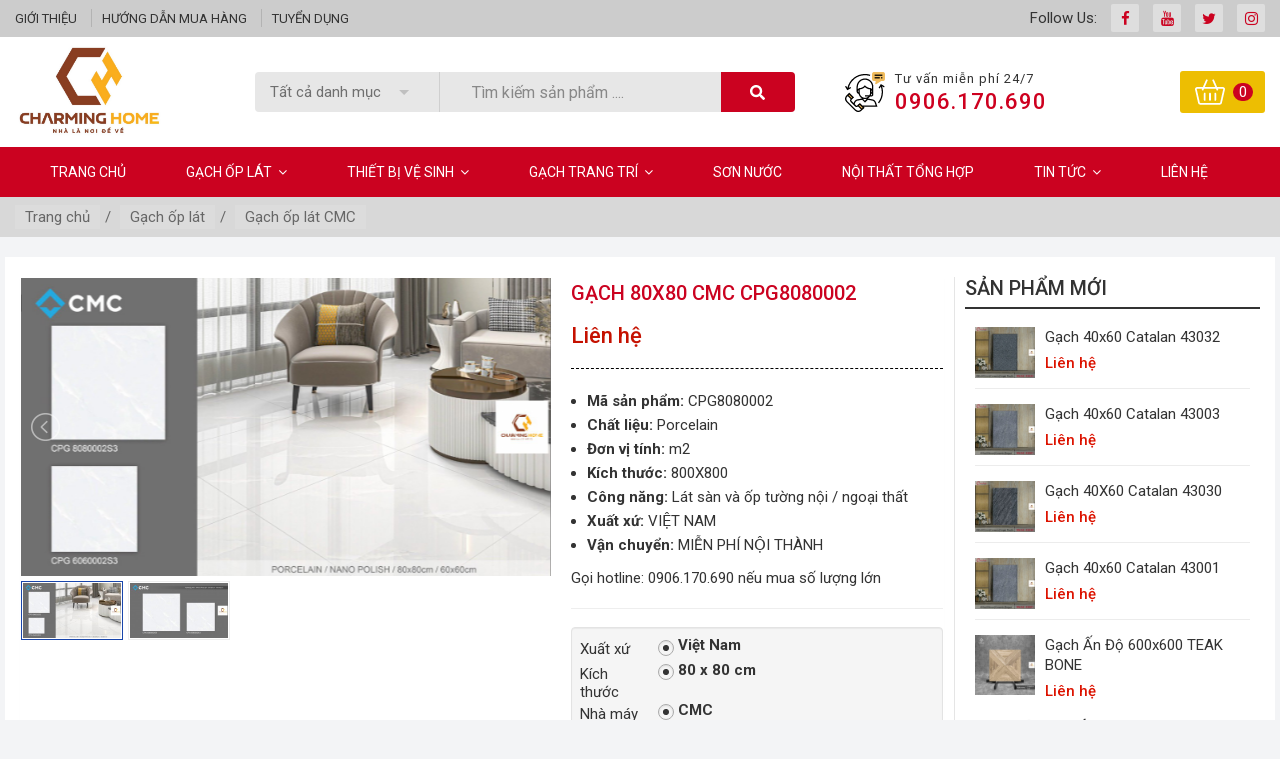

--- FILE ---
content_type: text/html; charset=UTF-8
request_url: https://tongkhovlxd.net/gach-op-lat-cmc/gach-80x80-cmc-cpg8080002.html
body_size: 10729
content:
<!DOCTYPE html>
    <html lang="vi" xmlns="http://www.w3.org/1999/xhtml" prefix="og: http://ogp.me/ns#">
    <head>
<title>Gạch cao cấp giá rẻ - Tổng kho gạch cao cấp - Gạch ốp Lát - Thiết bị vệ sinh</title>
<meta name="description" content="Gọi hotline&#x3A; 0906.170.690 nếu mua số lượng lớn">
<meta name="keywords" content="gạch ốp lát, gạch 80x80, gạch giá rẻ, gạch đẹp, gạch, gạch 80">
<meta name="news_keywords" content="gạch ốp lát, gạch 80x80, gạch giá rẻ, gạch đẹp, gạch, gạch 80">
<meta name="author" content="Tổng kho VLXD Charming Home gạch ốp lát thiết bị vệ sinh cao cấp">
<meta name="copyright" content="Tổng kho VLXD Charming Home gạch ốp lát thiết bị vệ sinh cao cấp [webmaster@tongkhovlxd.net]">
<meta name="viewport" content="width=device-width, initial-scale=1">
<meta http-equiv="Content-Type" content="text/html; charset=utf-8">
<meta property="og:title" content="Gạch 80x80 CMC CPG8080002">
<meta property="og:type" content="website">
<meta property="og:description" content="Gọi hotline&#x3A; 0906.170.690 nếu mua số lượng lớn">
<meta property="og:site_name" content="Tổng kho VLXD Charming Home gạch ốp lát thiết bị vệ sinh cao cấp">
<meta property="og:image" content="https://tongkhovlxd.net/uploads/shops/80x80/gach-80x80-cmc-cpg8080002.jpg">
<meta property="og:url" content="https://tongkhovlxd.net/gach-op-lat-cmc/gach-80x80-cmc-cpg8080002.html">
<link rel="shortcut icon" href="/uploads/avatar-01_1.jpg">
<link rel="canonical" href="https://tongkhovlxd.net/gach-op-lat-cmc/gach-80x80-cmc-cpg8080002.html">
<link rel="preload" as="script" href="/assets/js/jquery/jquery.min.js?t=1715224062">
<link rel="preload" as="script" href="/assets/js/language/vi.js?t=1715224062">
<link rel="preload" as="script" href="/assets/js/global.js?t=1715224062">
<link rel="preload" as="script" href="/themes/default/js/shops.js?t=1715224062">
<link rel="preload" as="script" href="/themes/default/js/main.js?t=1715224062">
<link rel="preload" as="script" href="/themes/default/js/custom.js?t=1715224062">
<link rel="preload" as="script" href="/assets/js/jquery/jquery.metisMenu.js?t=1715224062">
<link rel="preload" as="script" href="/themes/default/js/search.js?t=1715224062">
<link rel="preload" as="script" href="/themes/default/js/lightslider.min.js?t=1715224062">
<link rel="preload" as="script" href="/themes/default/js/jquery.fancybox.min.js?t=1715224062">
<link rel="preload" as="script" href="/themes/default/js/owl.carousel.min.js?t=1715224062">
<link rel="preload" as="script" href="/themes/default/js/bootstrap.min.js?t=1715224062">
<link rel="stylesheet" href="/assets/css/font-awesome.min.css?t=1715224062">
<link rel="stylesheet" href="/themes/default/css/bootstrap.min.css?t=1715224062">
<link rel="stylesheet" href="/themes/default/css/style.css?t=1715224062">
<link rel="stylesheet" href="/themes/default/css/style.responsive.css?t=1715224062">
<link rel="StyleSheet" href="/themes/default/css/shops.css?t=1715224062">
<link rel="stylesheet" href="/themes/default/css/custom.css?t=1715224062">
<link rel="stylesheet" type="text/css"	href="/themes/default/css/jquery.metisMenu.css?t=1715224062" />
<link href="/themes/default/css/search.css?t=1715224062" rel="stylesheet" />
<link href="/themes/default/css/lightslider.min.css?t=1715224062" rel="stylesheet" type="text/css">
<link href="/themes/default/css/jquery.fancybox.min.css?t=1715224062" rel="stylesheet" type="text/css">
<link rel="stylesheet" href="/themes/default/css/owl.carousel.min.css?t=1715224062">
    </head>
    <body>

<div class="mobile-menu-bg"></div>
<div class="mobile-menu-wrap">
    <div class="logo">
        <a title="Tổng kho VLXD Charming Home gạch ốp lát thiết bị vệ sinh cao cấp" href="/"><img src="/uploads/z3329954801769_5cf0f0c904ebc2e4d8d9c6393c112f54_1.jpg" alt="Tổng kho VLXD Charming Home gạch ốp lát thiết bị vệ sinh cao cấp" /></a>
    </div>
    <div class="menu">
<div class="clearfix metismenu">
	<aside class="sidebar">
		<nav class="sidebar-nav">
			<ul id="menu_54">
									<li>
						<a title="Giới thiệu" href="/gioi-thieu.html">Giới thiệu</a>
												<span class="fa arrow expand"></span>
												<ul>
							<li>
	<a title="Giới thiệu" href="/gioi-thieu.html" class="sf-with-ul">Giới thiệu</a>
</li>
<li>
	<a title="Hướng dẫn mua hàng" href="/huong-dan-mua-hang.html" class="sf-with-ul">Hướng dẫn mua hàng</a>
</li>
<li>
	<a title="Chính sách bảo hành" href="/chinh-sach-bao-hanh.html" class="sf-with-ul">Chính sách bảo hành</a>
</li>
<li>
	<a title="Chính sách vận chuyển" href="/chinh-sach-van-chuyen.html" class="sf-with-ul">Chính sách vận chuyển</a>
</li>
<li>
	<a title="Chính sách đổi trả" href="/chinh-sach-doi-tra.html" class="sf-with-ul">Chính sách đổi trả</a>
</li>
<li>
	<a title="Hình thức thanh toán" href="/hinh-thuc-thanh-toan.html" class="sf-with-ul">Hình thức thanh toán</a>
</li>

						</ul>
					</li>
					<li>
						<a title="Gạch ốp lát" href="/gach-op-lat/">Gạch ốp lát</a>
												<span class="fa arrow expand"></span>
												<ul>
							<li>
	<a title="Gạch Ốp lát Catalan" href="/gach-op-lat-catalan/" class="sf-with-ul">Gạch Ốp lát Catalan</a>
</li>
<li>
	<a title="Gạch ốp lát Ấn Độ" href="/gach-op-lat-an-do/" class="sf-with-ul">Gạch ốp lát Ấn Độ</a>
</li>
<li>
	<a title="Gạch ốp lát Trung Quốc" href="/gach-op-lat-trung-quoc/" class="sf-with-ul">Gạch ốp lát Trung Quốc</a>
</li>
<li>
	<a title="Gạch Ốp lát VITTO" href="/gach-op-lat-vitto/" class="sf-with-ul">Gạch Ốp lát VITTO</a>
</li>
<li>
	<a title="Gạch ốp lát Xsmart" href="/gach-op-lat-xsmart/" class="sf-with-ul">Gạch ốp lát Xsmart</a>
</li>
<li>
	<a title="Gạch ốp lát Mikado" href="/gach-op-lat-mikado/" class="sf-with-ul">Gạch ốp lát Mikado</a>
</li>
<li>
	<a title="Gạch ốp lát TaKao" href="/gach-op-lat-takao/" class="sf-with-ul">Gạch ốp lát TaKao</a>
</li>
<li>
	<a title="Gạch ốp lát Tasa" href="/gach-op-lat-tasa/" class="sf-with-ul">Gạch ốp lát Tasa</a>
</li>
<li>
	<a title="Gạch ốp lát CMC" href="/gach-op-lat-cmc/" class="sf-with-ul">Gạch ốp lát CMC</a>
</li>
<li>
	<a title="Gạch ốp lát TTC" href="/gach-op-lat-ttc/" class="sf-with-ul">Gạch ốp lát TTC</a>
</li>
<li>
	<a title="Gạch Lát Nền Sân Vườn" href="/gach-lat-nen-san-vuon/" class="sf-with-ul">Gạch Lát Nền Sân Vườn</a>
</li>

						</ul>
					</li>
					<li>
						<a title="Thiết bị vệ sinh" href="/thiet-bi-ve-sinh/">Thiết bị vệ sinh</a>
												<span class="fa arrow expand"></span>
												<ul>
							<li>
	<a title="Bồn cầu Caesar" href="/bon-cau-caesar/" class="sf-with-ul">Bồn cầu Caesar</a>
</li>
<li>
	<a title="Bồn Cầu Viglacera" href="/bon-cau-viglacera/" class="sf-with-ul">Bồn Cầu Viglacera</a>
</li>
<li>
	<a title="Bồn Cầu Inax" href="https://tongkhovlxd.net/bon-cau-inax/" class="sf-with-ul">Bồn Cầu Inax</a>
</li>
<li>
	<a title="Bồn Cầu Toto" href="https://tongkhovlxd.net/bon-cau-toto/" class="sf-with-ul">Bồn Cầu Toto</a>
</li>
<li>
	<a title="Bồn tắm" href="/bon-tam/" class="sf-with-ul">Bồn tắm</a>
</li>
<li>
	<a title="Chậu rửa - Lavabo" href="/chau-rua-lavabo/" class="sf-with-ul">Chậu rửa - Lavabo</a>
</li>
<li>
	<a title="Phụ kiện phòng tắm" href="/phu-kien-phong-tam/" class="sf-with-ul">Phụ kiện phòng tắm</a>
</li>
<li>
	<a title="Bộ sen tắm - Tay sen tắm" href="/bo-sen-tam-tay-sen-tam/" class="sf-with-ul">Bộ sen tắm - Tay sen tắm</a>
</li>
<li>
	<a title="Xả Lavabo - Bầu Xả Tiêu" href="/xa-lavabo-bau-xa-tieu/" class="sf-with-ul">Xả Lavabo - Bầu Xả Tiêu</a>
</li>
<li>
	<a title="Vòi xịt vệ sinh-Tay xịt vệ sinh" href="/voi-xit-ve-sinh-tay-xit-ve-sinh/" class="sf-with-ul">Vòi xịt vệ sinh-Tay xịt vệ sinh</a>
</li>

						</ul>
					</li>
					<li>
						<a title="Gạch Trang Trí" href="/da-trang-tri/">Gạch Trang Trí</a>
												<span class="fa arrow expand"></span>
												<ul>
							<li>
	<a title="Gạch Trang Trí Trung Quốc" href="/gach-trang-tri-trung-quoc/" class="sf-with-ul">Gạch Trang Trí Trung Quốc</a>
</li>
<li>
	<a title="Gạch viền trang trí" href="/gach-vien-trang-tri/" class="sf-with-ul">Gạch viền trang trí</a>
</li>
<li>
	<a title="Gạch thẻ Inax" href="/gach-the-inax/" class="sf-with-ul">Gạch thẻ Inax</a>
</li>
<li>
	<a title="Gạch thẻ Việt Nhật" href="/gach-the-viet-nhat/" class="sf-with-ul">Gạch thẻ Việt Nhật</a>
</li>

						</ul>
					</li>
					<li>
						<a title="Sơn Nước" href="/son-nuoc/">Sơn Nước</a>
					</li>
					<li>
						<a title="Nội Thất Tổng Hợp" href="/noi-that-tong-hop/">Nội Thất Tổng Hợp</a>
					</li>
					<li>
						<a title="Tin Tức" href="/tin-tuc/">Tin Tức</a>
												<span class="fa arrow expand"></span>
												<ul>
							<li>
	<a title="Thị trường" href="/tin-tuc/thi-truong/" class="sf-with-ul">Thị trường</a>
</li>
<li>
	<a title="Phong thuỷ" href="/tin-tuc/phong-thuy/" class="sf-with-ul">Phong thuỷ</a>
</li>
<li>
	<a title="Tư vấn" href="/tin-tuc/tu-van/" class="sf-with-ul">Tư vấn</a>
</li>
<li>
	<a title="Khuyến mãi" href="/tin-tuc/khuyen-mai/" class="sf-with-ul">Khuyến mãi</a>
</li>
<li>
	<a title="Tuyển dụng" href="/tin-tuc/tuyen-dung/" class="sf-with-ul">Tuyển dụng</a>
</li>
<li>
	<a title="Tư Vấn Nhà Đẹp" href="/tin-tuc/tu-van-nha-dep/" class="sf-with-ul">Tư Vấn Nhà Đẹp</a>
</li>
<li>
	<a title="Search" href="/tin-tuc/search/" class="sf-with-ul">Search</a>
</li>
<li>
	<a title="Content" href="/tin-tuc/content/" class="sf-with-ul">Content</a>
</li>
<li>
	<a title="Rss" href="/tin-tuc/rss/" class="sf-with-ul">Rss</a>
</li>

						</ul>
					</li>
					<li>
						<a title="Thông tin cần biết" href="/">Thông tin cần biết</a>
												<span class="fa arrow expand"></span>
												<ul>
							<li>
	<a title="Giới thiệu" href="/gioi-thieu.html" class="sf-with-ul">Giới thiệu</a>
</li>
<li>
	<a title="Hướng dẫn mua hàng" href="/huong-dan-mua-hang.html" class="sf-with-ul">Hướng dẫn mua hàng</a>
</li>
<li>
	<a title="Chính sách bảo hành" href="/chinh-sach-bao-hanh.html" class="sf-with-ul">Chính sách bảo hành</a>
</li>
<li>
	<a title="Chính sách vận chuyển" href="/chinh-sach-van-chuyen.html" class="sf-with-ul">Chính sách vận chuyển</a>
</li>
<li>
	<a title="Chính sách đổi trả" href="/chinh-sach-doi-tra.html" class="sf-with-ul">Chính sách đổi trả</a>
</li>
<li>
	<a title="Hình thức thanh toán" href="/hinh-thuc-thanh-toan.html" class="sf-with-ul">Hình thức thanh toán</a>
</li>

						</ul>
					</li>
					<li>
						<a title="Liên hệ" href="/contact/">Liên hệ</a>
					</li>
			</ul>
		</nav>
	</aside>
</div>
    </div>
</div>
<header>
    <div class="section-header-bar hidden-xs">
        <div class="wraper">
            <nav class="header-nav">
                <div class="header-nav-inner">
                    <div class="menu-bar">
                        <ul id="navigation31">
		<li >
		<a title="Giới thiệu" href="/gioi-thieu.html">Giới thiệu</a>
	</li>
	<li >
		<a title="Hướng dẫn mua hàng" href="/huong-dan-mua-hang.html">Hướng dẫn mua hàng</a>
	</li>
	<li >
		<a title="Tuyển dụng" href="/tin-tuc/tuyen-dung/">Tuyển dụng</a>
	</li>
</ul>
<div class="clear"></div>
                    </div>
                    <ul class="socialList">
    <li>Follow Us: </li>
        <li><a href="https://www.facebook.com/trandinhvong.vn" target="_blank"><i class="fa fa-facebook"></i></a></li>
        <li><a href="https://www.youtube.com/user/" target="_blank"><i class="fa fa-youtube"></i></a></li>
        <li><a href="https://twitter.com" target="_blank"><i class="fa fa-twitter"></i></a></li>
        <li><a href="https://instagram.com" target="_blank"><i class="fa fa-instagram"></i></a></li>
</ul>

                </div>
            </nav>
        </div>
    </div>
    <div class="section-header">
        <div class="wraper">
            <div id="header">
                <div class="mobile-menu-toggle-btn">
                    <svg xmlns="http://www.w3.org/2000/svg" viewBox="0 0 30 30"><path stroke="rgb(217, 36, 41)" stroke-width="2" stroke-linecap="round" stroke-miterlimit="10" d="M4 7h22M4 15h22M4 23h22"></path></svg>
                </div>
                <div class="logo">
                    <a title="Tổng kho VLXD Charming Home gạch ốp lát thiết bị vệ sinh cao cấp" href="/"><img src="/uploads/z3329954801769_5cf0f0c904ebc2e4d8d9c6393c112f54_1.jpg" alt="Tổng kho VLXD Charming Home gạch ốp lát thiết bị vệ sinh cao cấp"></a>
                                        <span class="site_name">Tổng kho VLXD Charming Home gạch ốp lát thiết bị vệ sinh cao cấp</span>
                    <span class="site_description">Chuyên gạch ốp lát, thiết bị vệ sinh cao cấp nhập khẩu chính hãng</span>
                </div>
                <div class="search">
<form id="search_form_shops" action="/" method="get" role="form" name="frm_search" onsubmit="return onsubmitsearch();">
	<div class="inner-form">
		<div class="input-field first-wrap">
			<div class="input-select">
				<select data-trigger="" name="cata" id="cata">
					<option value="0">Tất cả danh mục</option>
										<option  value="1">Gạch ốp lát</option>
					<option  value="11">Thiết bị vệ sinh</option>
					<option  value="18">Gạch Trang Trí</option>
					<option  value="19">Sơn Nước</option>
					<option  value="20">Nội Thất Tổng Hợp</option>
				</select>
			</div>
		</div>
		<div class="input-field second-wrap">
			<input id="keyword" type="text" value="" name="keyword" placeholder="Tìm kiếm sản phẩm ....">
		</div>
		<div class="input-field third-wrap">
			<button class="btn-search" type="submit" name="submit" id="submit" value="Tìm kiếm" onclick="onsubmitsearch('shops')">
				<svg class="svg-inline--fa fa-search fa-w-16" aria-hidden="true" data-prefix="fas" data-icon="search" role="img" xmlns="http://www.w3.org/2000/svg" viewBox="0 0 512 512">
				<path fill="currentColor" d="M505 442.7L405.3 343c-4.5-4.5-10.6-7-17-7H372c27.6-35.3 44-79.7 44-128C416 93.1 322.9 0 208 0S0 93.1 0 208s93.1 208 208 208c48.3 0 92.7-16.4 128-44v16.3c0 6.4 2.5 12.5 7 17l99.7 99.7c9.4 9.4 24.6 9.4 33.9 0l28.3-28.3c9.4-9.4 9.4-24.6.1-34zM208 336c-70.7 0-128-57.2-128-128 0-70.7 57.2-128 128-128 70.7 0 128 57.2 128 128 0 70.7-57.2 128-128 128z"></path>
			</svg>
			</button>
		</div>
	</div>
</form>
                </div>
                <div class="support hidden-xs">
                    <div class="icon"><img alt="support" src="/uploads/support.svg" /></div><div class="text"><span>Tư vấn miễn phí 24/7</span><span><a href="tel:0906.170.690">0906.170.690</a></span></div>

                </div>
                <div class="cart">
		<div class="headingCart" id="cart_shops"></div>
                </div>
            </div>
        </div>
    </div>
</header>
<div class="section-nav hidden-xs">
    <div class="wraper">
        <nav class="second-nav" id="menusite">
            <div class="container">
                <div class="navbar navbar-default navbar-static-top" role="navigation">
    <div class="navbar-header">
        <button type="button" class="navbar-toggle" data-toggle="collapse" data-target="#menu-site-default">
            <span class="sr-only">&nbsp;</span> <span class="icon-bar">&nbsp;</span> <span class="icon-bar">&nbsp;</span> <span class="icon-bar">&nbsp;</span>
        </button>
    </div>
    <div class="collapse navbar-collapse" id="menu-site-default">
        <ul class="nav navbar-nav">
            <li  role="presentation"><a title="Trang chủ" href="/">Trang chủ</a></li>
                        <li  class="dropdown" role="presentation"><a class="dropdown-toggle"  href="/gach-op-lat/" role="button" aria-expanded="false" title="Gạch ốp lát">  Gạch ốp lát<i class="fa fa-angle-down" aria-hidden="true"></i></a>  <ul class="dropdown-menu">
        <li
        >  <a href="/gach-op-lat-catalan/" title="Gạch Ốp lát Catalan">Gạch Ốp lát Catalan</a> 
    </li>
    <li
        >  <a href="/gach-op-lat-an-do/" title="Gạch ốp lát Ấn Độ">Gạch ốp lát Ấn Độ</a> 
    </li>
    <li
        >  <a href="/gach-op-lat-trung-quoc/" title="Gạch ốp lát Trung Quốc">Gạch ốp lát Trung Quốc</a> 
    </li>
    <li
        >  <a href="/gach-op-lat-xsmart/" title="Gạch ốp lát Xsmart">Gạch ốp lát Xsmart</a> 
    </li>
    <li
        >  <a href="https://tongkhovlxd.net/gach-op-lat-vitto/" title="Gạch ốp lát Vitto">Gạch ốp lát Vitto</a> 
    </li>
    <li
        >  <a href="/gach-op-lat-mikado/" title="Gạch ốp lát Mikado">Gạch ốp lát Mikado</a> 
    </li>
    <li
        >  <a href="/gach-op-lat-takao/" title="Gạch ốp lát TaKao">Gạch ốp lát TaKao</a> 
    </li>
    <li
        >  <a href="/gach-op-lat-tasa/" title="Gạch ốp lát Tasa">Gạch ốp lát Tasa</a> 
    </li>
    <li
        >  <a href="https://tongkhovlxd.net/gach-op-lat-cmc/" title="Gạch ốp lát CMC">Gạch ốp lát CMC</a> 
    </li>
    <li
        >  <a href="/gach-op-lat-ttc/" title="Gạch ốp lát TTC">Gạch ốp lát TTC</a> 
    </li>
    <li
        >  <a href="/gach-lat-nen-san-vuon/" title="Gạch Lát Nền Sân Vườn">Gạch Lát Nền Sân Vườn</a> 
    </li>
</ul> </li>
            <li  class="dropdown" role="presentation"><a class="dropdown-toggle"  href="/thiet-bi-ve-sinh/" role="button" aria-expanded="false" title="Thiết bị vệ sinh">  Thiết bị vệ sinh<i class="fa fa-angle-down" aria-hidden="true"></i></a>  <ul class="dropdown-menu">
        <li
        >  <a href="/bon-cau-caesar/" title="Bồn cầu Caesar">Bồn cầu Caesar</a> 
    </li>
    <li
        >  <a href="/bon-cau-viglacera/" title="Bồn Cầu Viglacera">Bồn Cầu Viglacera</a> 
    </li>
    <li
        >  <a href="/bon-cau-inax/" title="Bồn cầu Inax">Bồn cầu Inax</a> 
    </li>
    <li
        >  <a href="/bon-cau-toto/" title="Bồn Cầu Toto">Bồn Cầu Toto</a> 
    </li>
    <li
        >  <a href="/bo-sen-tam-tay-sen-tam/" title="Bộ sen tắm - Tay sen tắm">Bộ sen tắm - Tay sen tắm</a> 
    </li>
    <li
        >  <a href="/bon-tam/" title="Bồn tắm">Bồn tắm</a> 
    </li>
    <li
        >  <a href="/chau-rua-lavabo/" title="Chậu rửa - Lavabo">Chậu rửa - Lavabo</a> 
    </li>
    <li
        >  <a href="/phu-kien-phong-tam/" title="Phụ kiện phòng tắm">Phụ kiện phòng tắm</a> 
    </li>
    <li
        >  <a href="/xa-lavabo-bau-xa-tieu/" title="Xả Lavabo - Bầu Xả Tiêu">Xả Lavabo - Bầu Xả Tiêu</a> 
    </li>
    <li
        >  <a href="/voi-xit-ve-sinh-tay-xit-ve-sinh/" title="Vòi xịt vệ sinh-Tay xịt vệ sinh">Vòi xịt vệ sinh-Tay xịt vệ sinh</a> 
    </li>
</ul> </li>
            <li  class="dropdown" role="presentation"><a class="dropdown-toggle"  href="/da-trang-tri/" role="button" aria-expanded="false" title="Gạch Trang Trí">  Gạch Trang Trí<i class="fa fa-angle-down" aria-hidden="true"></i></a>  <ul class="dropdown-menu">
        <li
        >  <a href="/gach-trang-tri-trung-quoc/" title="Gạch Trang Trí Trung Quốc">Gạch Trang Trí Trung Quốc</a> 
    </li>
    <li
        >  <a href="/gach-vien-trang-tri/" title="Gạch viền trang trí">Gạch viền trang trí</a> 
    </li>
    <li
        >  <a href="/gach-the-inax/" title="Gạch thẻ Inax">Gạch thẻ Inax</a> 
    </li>
    <li
        >  <a href="/gach-the-viet-nhat/" title="Gạch thẻ Việt Nhật">Gạch thẻ Việt Nhật</a> 
    </li>
</ul> </li>
            <li  role="presentation"><a class="dropdown-toggle"  href="/son-nuoc/" role="button" aria-expanded="false" title="Sơn Nước">  Sơn Nước</a> </li>
            <li  role="presentation"><a class="dropdown-toggle"  href="/noi-that-tong-hop/" role="button" aria-expanded="false" title="Nội Thất Tổng Hợp">  Nội Thất Tổng Hợp</a> </li>
            <li  class="dropdown" role="presentation"><a class="dropdown-toggle"  href="/tin-tuc/" role="button" aria-expanded="false" title="Tin Tức">  Tin Tức<i class="fa fa-angle-down" aria-hidden="true"></i></a>  <ul class="dropdown-menu">
        <li
        >  <a href="/tin-tuc/thi-truong/" title="Thị trường">Thị trường</a> 
    </li>
    <li
        >  <a href="/tin-tuc/phong-thuy/" title="Phong thuỷ">Phong thuỷ</a> 
    </li>
    <li
        >  <a href="/tin-tuc/tu-van/" title="Tư vấn">Tư vấn</a> 
    </li>
    <li
        >  <a href="/tin-tuc/khuyen-mai/" title="Khuyến mãi">Khuyến mãi</a> 
    </li>
    <li
        >  <a href="/tin-tuc/tuyen-dung/" title="Tuyển dụng">Tuyển dụng</a> 
    </li>
    <li
        >  <a href="/tin-tuc/tu-van-nha-dep/" title="Tư Vấn Nhà Đẹp">Tư Vấn Nhà Đẹp</a> 
    </li>
    <li
        >  <a href="/tin-tuc/search/" title="Search">Search</a> 
    </li>
    <li
        >  <a href="/tin-tuc/content/" title="Content">Content</a> 
    </li>
    <li
        >  <a href="/tin-tuc/rss/" title="Rss">Rss</a> 
    </li>
</ul> </li>
            <li  role="presentation"><a class="dropdown-toggle"  href="/contact/" role="button" aria-expanded="false" title="Liên hệ">  Liên hệ</a> </li>
        </ul>
    </div>
</div>
            </div>
        </nav>
    </div>
</div>
 <nav class="third-nav">
    <div class="wraper">
        <div class="breadcrumbs-wrap">
            <div class="display">
                <a class="show-subs-breadcrumbs hidden" href="#" onclick="showSubBreadcrumbs(this, event);"><em class="fa fa-lg fa-angle-right"></em></a>
                <ul class="breadcrumbs list-none"></ul>
            </div>
            <ul class="subs-breadcrumbs"></ul>
            <ul class="temp-breadcrumbs hidden" itemscope itemtype="https://schema.org/BreadcrumbList">
                <li itemprop="itemListElement" itemscope itemtype="https://schema.org/ListItem"><a href="/" itemprop="item" title="Trang chủ"><span itemprop="name">Trang chủ</span></a><i class="hidden" itemprop="position" content="1"></i></li>
                <li itemprop="itemListElement" itemscope itemtype="https://schema.org/ListItem"><a href="/gach-op-lat/" itemprop="item" title="Gạch ốp lát"><span class="txt" itemprop="name">Gạch ốp lát</span></a><i class="hidden" itemprop="position" content="2"></i></li><li itemprop="itemListElement" itemscope itemtype="https://schema.org/ListItem"><a href="/gach-op-lat-cmc/" itemprop="item" title="Gạch ốp lát CMC"><span class="txt" itemprop="name">Gạch ốp lát CMC</span></a><i class="hidden" itemprop="position" content="3"></i></li>
            </ul>
        </div>
    </div>
 </nav>

<section class="section-body">
	<div class="wraper">
		<div class="row main-right">
			<div class="col-sm-16 col-md-18 boright">
<div class="product-detail" itemtype="http://schema.org/Product" itemscope>
    <span class="d-none hidden hide" itemprop="mpn" content="CPG8080002"></span>
    <span class="d-none hidden hide" itemprop="sku" content="CPG8080002"></span>
    <div class="d-none hidden hide" itemprop="brand" itemtype="http://schema.org/Thing" itemscope>
        <span itemprop="name">N/A</span>
    </div>
    <div class="d-none hidden hide" itemprop="offers" itemtype="http://schema.org/Offer" itemscope>
        <a itemprop="url" href="https://tongkhovlxd.net/gach-op-lat-cmc/gach-80x80-cmc-cpg8080002.html"></a>
        <span itemprop="priceValidUntil">2023-04-22</span>
        <span itemprop="availability">https://schema.org/InStock</span>
    </div>
    <div class="panel panel-product-info">
        <div class="row">
            <div class="col-xs-24 col-sm-12 col-md-14 text-center">
                                <ul id="imageGallery" class="gallery">
                                        <li data-thumb="/assets/shops/80x80/gach-80x80-cmc-cpg8080002.jpg" data-src="/uploads/shops/80x80/gach-80x80-cmc-cpg8080002.jpg"><a data-fancybox="gallery" href="/uploads/shops/80x80/gach-80x80-cmc-cpg8080002.jpg"><img src="/uploads/shops/80x80/gach-80x80-cmc-cpg8080002.jpg" /></a></li>
                    <li data-thumb="/assets/shops/80x80/gach-80x80-cmc-cpg8080002_1.jpg" data-src="/uploads/shops/80x80/gach-80x80-cmc-cpg8080002_1.jpg"><a data-fancybox="gallery" href="/uploads/shops/80x80/gach-80x80-cmc-cpg8080002_1.jpg"><img src="/uploads/shops/80x80/gach-80x80-cmc-cpg8080002_1.jpg" /></a></li>
                </ul>
            </div>
            <div class="col-xs-24 col-sm-12 col-md-10">
                <div class="product-info">
                    <h1 itemprop="name">Gạch 80x80 CMC CPG8080002</h1>
                    <div class="info-price">
                                                <span class="money">Liên hệ</span>
                    </div>
                    <ul>
                                                <li><strong>Mã sản phẩm:</strong> CPG8080002</li>
                                                        <li>
        <strong>Chất liệu:</strong> Porcelain
    </li>
        <li>
        <strong>Đơn vị tính:</strong> m2
    </li>
        <li>
        <strong>Kích thước:</strong> 800X800
    </li>
        <li>
        <strong>Công năng:</strong> Lát sàn và ốp tường nội &#x002F; ngoại thất
    </li>
        <li>
        <strong>Xuất xứ:</strong> VIỆT NAM
    </li>
        <li>
        <strong>Vận chuyển:</strong> MIỄN PHÍ NỘI THÀNH
    </li>
                    </ul>
                                        <div class="info-hometext">
                        <p class="text-justify" itemprop="description"><p itemprop="description">Gọi hotline: 0906.170.690 nếu mua số lượng lớn</p></p>
                    </div>
                </div>
                <hr />
                                <div class="well pro-group-lists">
                    <div class="filter_product">
                                                <div class="row">
                                                        <div class="col-xs-8 col-sm-5" style="margin-top: 4px">Xuất xứ</div>
                            <div class="col-xs-16 col-sm-19 itemsgroup" data-groupid="4" data-header="Xuất xứ">
                                                                <label class="label_group active"> <input type="radio" class="groupid" onclick="check_quantity( $(this) )" name="groupid[4]" value="6"
                                checked="checked" >Việt Nam
                                </label>
                            </div>
                        </div>
                        <div class="row">
                                                        <div class="col-xs-8 col-sm-5" style="margin-top: 4px">Kích thước</div>
                            <div class="col-xs-16 col-sm-19 itemsgroup" data-groupid="1" data-header="Kích thước">
                                                                <label class="label_group active"> <input type="radio" class="groupid" onclick="check_quantity( $(this) )" name="groupid[1]" value="10"
                                checked="checked" >80 x 80 cm
                                </label>
                            </div>
                        </div>
                        <div class="row">
                                                        <div class="col-xs-8 col-sm-5" style="margin-top: 4px">Nhà máy sản xuất</div>
                            <div class="col-xs-16 col-sm-19 itemsgroup" data-groupid="12" data-header="Nhà máy sản xuất">
                                                                <label class="label_group active"> <input type="radio" class="groupid" onclick="check_quantity( $(this) )" name="groupid[12]" value="19"
                                checked="checked" >CMC
                                </label>
                            </div>
                        </div>
                    </div>
                    <span id="group_error">&nbsp;</span>
                </div>
                <hr/>
                <div class="share">
                    <a href="https://facebook.com/sharer.php?u=https://tongkhovlxd.net/gach-op-lat-cmc/gach-80x80-cmc-cpg8080002.html" target="_blank"><i class="fa fa-facebook"></i></a>
                    <a href="https://twitter.com/share?url=https://tongkhovlxd.net/gach-op-lat-cmc/gach-80x80-cmc-cpg8080002.html" target="_blank"><i class="fa fa-twitter"></i></a>
                    <a href="https://pinterest.com/pin/create/button/?url=https://tongkhovlxd.net/gach-op-lat-cmc/gach-80x80-cmc-cpg8080002.html&amp;media=" target="_blank"><i class="fa fa-pinterest"></i></a>
                </div>
            </div>
        </div>
    </div>
            <div class="detail-content">
                <div class="head-content">Thông tin sản phẩm</div>
        <ul>	<li><b>Đá&nbsp;Porcelain</b>&nbsp;cao cấp</li>	<li>Bề mặt&nbsp;<strong>men Kim Cương&nbsp;</strong>sang trọng, đẳng cấp</li>	<li>Chống thấm, chống&nbsp;mài mòn, độ trong, độ&nbsp;tinh khiết cao</li>	<li>Chống cháy, chống sốc nhiệt,&nbsp;<strong>chống rêu mốc</strong>, chống&nbsp;sấp bóng</li>	<li>Mài cạnh, xương&nbsp;<strong>gạch cứng, dày, siêu&nbsp;bền</strong>&nbsp;và khả năng chịu lực cao</li>	<li>Sản xuất theo Công nghệ hiện đại<strong>&nbsp;không&nbsp;độc hại</strong>, an toàn tuyệt đối</li>	<li>Phù hợp làm gạch ốp lát phòng khách, phòng ngủ,&nbsp;đại sảnh,&nbsp;gạch ốp tường, ốp mặt tiền, khu biệt thự...</li></ul><p>&nbsp; &nbsp;►&nbsp;Để tham khảo thêm nhiều mẫu&nbsp;<strong><a href="https://tongkhovlxd.net/" target="_blank">phối cảnh gạch ốp lát mới, đẹp</a></strong>&nbsp;và hiện đại&nbsp;nhất, vui lòng click vào<strong>&nbsp;</strong>để biết thêm chi tiết.</p><p>&nbsp; &nbsp;►&nbsp;Ngoài sản phẩm&nbsp;<a href="http://tongkhovlxd.net/"><strong>Gạch ốp lát cao cấp</strong></a>&nbsp;trên,&nbsp;chúng tôi còn chuyên phân phối&nbsp;<strong>Gạch lát nền</strong>&nbsp;với đủ mọi kích cỡ, chất liệu, màu sắc và nhà sản xuất khác nhau, đáp ứng mọi nhu cầu của quý khách.</p><p>&nbsp;&nbsp;►&nbsp;Các sản phẩm chúng tôi cung cấp là hàng chính hãng, đúng tiêu chuẩn,&nbsp;được bảo hành chính hãng và được giao hàng miễn phí nội thành TP HCM.</p><p>&nbsp;&nbsp;►&nbsp;Vui lòng liên hệ để có giá tốt hơn và dịch vụ tốt nhất.</p>
        <div class="head-content">Đánh giá sản phẩm</div>
        <div class="panel panel-default">
	<div class="panel-body">
		<div class="row form-review">
			<div class="col-xs-24 col-sm-11 border-right">
				<form id="review_form">
					<div class="form-group">
						<input type="text" class="form-control" name="sender" value="" placeholder="Họ tên">
					</div>
					<div class="form-group">
						<div class="rate-ex2-cnt">
							<div id="1" class="rate-btn-1 rate-btn"></div>
							<div id="2" class="rate-btn-2 rate-btn"></div>
							<div id="3" class="rate-btn-3 rate-btn"></div>
							<div id="4" class="rate-btn-4 rate-btn"></div>
							<div id="5" class="rate-btn-5 rate-btn"></div>
						</div>
					</div>
					<div class="form-group">
						<textarea name="comment" class="form-control" placeholder="Nhận xét"></textarea>
					</div>
										<div class="form-group">
						<input type="text" maxlength="6" value="" id="fcode_iavim" name="fcode" class="form-control pull-left" style="width: 40%" placeholder="Mã xác nhận" />
						<div class="pull-left" style="margin-top: 5px">
							&nbsp;&nbsp;<img src="/index.php?scaptcha=captcha" width="150" height="40" alt="" class="captchaImg display-inline-block" />
							&nbsp;<em class="fa fa-pointer fa-refresh fa-lg" onclick="change_captcha('#fcode_iavim');">&nbsp;</em>
						</div>
						<div class="clear"></div>
					</div>
					<div class="form-group">
						<input type="submit" class="btn btn-primary" value="Đánh giá" />
					</div>
				</form>
			</div>
			<div class="col-xs-24 col-sm-13">
				<div id="rate_list">
					<p class="text-center">
						<em class="fa fa-spinner fa-spin fa-3x">&nbsp;</em>
					</p>
				</div>
			</div>
		</div>
	</div>
</div>
    </div>
        <div class="product-others">
        <div class="head-content">Sản phẩm cùng loại</div>
<div class="owl-carousel owl-theme others-product viewgrid">
        <div class="item">
        <div class="item-image">
            <a href="/gach-op-lat-cmc/gach-80x80-cmc-cpg8080005.html" title="Gạch 80X80 CMC CPG8080005"><img src="/assets/shops/80x80/gach-80x80-cmc-cpg8080005.jpg" alt="Gạch 80X80 CMC CPG8080005"></a>
        </div>
        <div class="item-content">
            <h3><a href="/gach-op-lat-cmc/gach-80x80-cmc-cpg8080005.html" title="Gạch 80X80 CMC CPG8080005">Gạch 80X80 CMC CPG8080005</a></h3>
                        <p class="price"><span class="money">Liên hệ</span></p>
        </div>
    </div>
    <div class="item">
        <div class="item-image">
            <a href="/gach-op-lat-cmc/gach-80x80-cmc-cpg8080003.html" title="Gạch 80X80 CMC CPG8080003"><img src="/assets/shops/80x80/gach-80x80-cmc-cpg8080003.jpg" alt="Gạch 80X80 CMC CPG8080003"></a>
        </div>
        <div class="item-content">
            <h3><a href="/gach-op-lat-cmc/gach-80x80-cmc-cpg8080003.html" title="Gạch 80X80 CMC CPG8080003">Gạch 80X80 CMC CPG8080003</a></h3>
                        <p class="price"><span class="money">Liên hệ</span></p>
        </div>
    </div>
    <div class="item">
        <div class="item-image">
            <a href="/gach-op-lat-cmc/gach-gia-go-15x80-cmc-w158009.html" title="Gạch giả gỗ 15X80 CMC W158009"><img src="/assets/shops/15x80/gach-gia-go-15x80-cmc-w158009.jpg" alt="Gạch giả gỗ 15X80 CMC W158009"></a>
        </div>
        <div class="item-content">
            <h3><a href="/gach-op-lat-cmc/gach-gia-go-15x80-cmc-w158009.html" title="Gạch giả gỗ 15X80 CMC W158009">Gạch giả gỗ 15X80 CMC W158009</a></h3>
                        <p class="price"><span class="money">Liên hệ</span></p>
        </div>
    </div>
    <div class="item">
        <div class="item-image">
            <a href="/gach-op-lat-cmc/gach-gia-go-15x80-cmc-w158012.html" title="Gạch giả gỗ 15X80 CMC W158012"><img src="/assets/shops/15x80/gach-gia-go-15x80-cmc-w158012.jpg" alt="Gạch giả gỗ 15X80 CMC W158012"></a>
        </div>
        <div class="item-content">
            <h3><a href="/gach-op-lat-cmc/gach-gia-go-15x80-cmc-w158012.html" title="Gạch giả gỗ 15X80 CMC W158012">Gạch giả gỗ 15X80 CMC W158012</a></h3>
                        <p class="price"><span class="money">Liên hệ</span></p>
        </div>
    </div>
    <div class="item">
        <div class="item-image">
            <a href="/gach-op-lat-cmc/gach-gia-go-15x80-cmc-w158017.html" title="Gạch giả gỗ 15X80 CMC W158017"><img src="/assets/shops/15x80/gach-gia-go-15x80-cmc-w158017.jpg" alt="Gạch giả gỗ 15X80 CMC W158017"></a>
        </div>
        <div class="item-content">
            <h3><a href="/gach-op-lat-cmc/gach-gia-go-15x80-cmc-w158017.html" title="Gạch giả gỗ 15X80 CMC W158017">Gạch giả gỗ 15X80 CMC W158017</a></h3>
                        <p class="price"><span class="money">Liên hệ</span></p>
        </div>
    </div>
    <div class="item">
        <div class="item-image">
            <a href="/gach-op-lat-cmc/gach-gia-go-15x80-cmc-w158016.html" title="Gạch giả gỗ 15X80 CMC W158016"><img src="/assets/shops/15x80/gach-gia-go-15x80-cmc-w158016.jpg" alt="Gạch giả gỗ 15X80 CMC W158016"></a>
        </div>
        <div class="item-content">
            <h3><a href="/gach-op-lat-cmc/gach-gia-go-15x80-cmc-w158016.html" title="Gạch giả gỗ 15X80 CMC W158016">Gạch giả gỗ 15X80 CMC W158016</a></h3>
                        <p class="price"><span class="money">Liên hệ</span></p>
        </div>
    </div>
    <div class="item">
        <div class="item-image">
            <a href="/gach-op-lat-cmc/gach-60x60-cmc-cpg6060003.html" title="Gạch 60X60 CMC CPG6060003"><img src="/assets/shops/60x60/gach-60x60-cmc-cpg6060003.jpg" alt="Gạch 60X60 CMC CPG6060003"></a>
        </div>
        <div class="item-content">
            <h3><a href="/gach-op-lat-cmc/gach-60x60-cmc-cpg6060003.html" title="Gạch 60X60 CMC CPG6060003">Gạch 60X60 CMC CPG6060003</a></h3>
                        <p class="price"><span class="money">Liên hệ</span></p>
        </div>
    </div>
    <div class="item">
        <div class="item-image">
            <a href="/gach-op-lat-cmc/gach-60x60-cmc-cpg6060002.html" title="Gạch 60x60 CMC CPG6060002"><img src="/assets/shops/60x60/gach-60x60-cmc-cpg6060002.jpg" alt="Gạch 60x60 CMC CPG6060002"></a>
        </div>
        <div class="item-content">
            <h3><a href="/gach-op-lat-cmc/gach-60x60-cmc-cpg6060002.html" title="Gạch 60x60 CMC CPG6060002">Gạch 60x60 CMC CPG6060002</a></h3>
                        <p class="price"><span class="money">Liên hệ</span></p>
        </div>
    </div>
</div>

    </div>
</div>
			</div>
			<div class="col-sm-8 col-md-6">
				<div class="default">
	<div class="default-head">Sản phẩm mới</div>
	<ul class="product-news">
		<li>
		<a href="/gach-op-lat-catalan/gach-40x60-catalan-43032.html" title="Gạch 40x60 Catalan 43032"><img src="/assets/shops/xsmart/z5337020760921_d9c6c9354c2e15b3b7c401d8ef01cfa5.jpg" alt="Gạch 40x60 Catalan 43032" width="60" /><span>Gạch 40x60 Catalan 43032</span></a>
				<p class="price"><span class="money">Liên hệ</span></p>
	</li>
	<li>
		<a href="/gach-op-lat-catalan/gach-40x60-catalan-43003.html" title="Gạch 40x60 Catalan 43003"><img src="/assets/shops/xsmart/z5337020738061_02e3b71ff85443df6074c581ac9e6e9d.jpg" alt="Gạch 40x60 Catalan 43003" width="60" /><span>Gạch 40x60 Catalan 43003</span></a>
				<p class="price"><span class="money">Liên hệ</span></p>
	</li>
	<li>
		<a href="/gach-op-lat-catalan/gach-40x60-catalan-43030.html" title="Gạch 40X60 Catalan 43030"><img src="/assets/shops/catalan/z5337020746660_c3c9be7427c8b48409c120a6083a18c3.jpg" alt="Gạch 40X60 Catalan 43030" width="60" /><span>Gạch 40X60 Catalan 43030</span></a>
				<p class="price"><span class="money">Liên hệ</span></p>
	</li>
	<li>
		<a href="/gach-op-lat-catalan/gach-40x60-catalan-43001.html" title="Gạch 40x60 Catalan 43001"><img src="/assets/shops/xsmart/z5337020738061_02e3b71ff85443df6074c581ac9e6e9d.jpg" alt="Gạch 40x60 Catalan 43001" width="60" /><span>Gạch 40x60 Catalan 43001</span></a>
				<p class="price"><span class="money">Liên hệ</span></p>
	</li>
	<li>
		<a href="/gach-op-lat-an-do/gach-an-do-600x600-teak-bone.html" title="Gạch Ấn Độ 600x600 TEAK BONE"><img src="/assets/shops/600x600_gach_op_lat_an_do/600x600-teak-bone-matt.jpg" alt="Gạch Ấn Độ 600x600 TEAK BONE" width="60" /><span>Gạch Ấn Độ 600x600 TEAK BONE</span></a>
				<p class="price"><span class="money">Liên hệ</span></p>
	</li>
</ul>
</div>
<div class="default">
	<div class="default-head">Tin mới nhất</div>
	<ul class="block_groups_2">
        <li class="newsfirst">
        <a href="/tin-tuc/thi-truong/nam-2023-xu-huong-gach-op-lat-nao-se-len-ngoi-99.html" title="Năm 2023, xu hướng gạch ốp lát nào sẽ lên ngôi?">
            <img src="/assets/news/2022_07/gach-van-da-gach-dep-re.jpeg" alt="Năm 2023, xu hướng gạch ốp lát nào sẽ lên ngôi?"/>
            <span>Năm 2023, xu hướng gạch ốp lát nào sẽ lên ngôi?</span>
        </a>
    </li>
        <li>
        <a href="/tin-tuc/thi-truong/bang-gia-gach-op-lat-2023-98.html" title="Bảng giá gạch ốp lát 2023">
            <img src="/assets/news/2022_04/1a85b611f2c30b9d52d24.jpg" alt="Bảng giá gạch ốp lát 2023" width="70" class="pull-left"/>
            Bảng giá gạch ốp lát 2023
        </a>
    </li>
    <li>
        <a href="/tin-tuc/thi-truong/dai-ly-gach-trung-quoc-uy-tin-tai-tp-hcm-97.html" title="Đại Lý Gạch Trung Quốc Uy Tín Tại TP HCM">
            <img src="/assets/news/2022_10/gach-tq.jpg" alt="Đại Lý Gạch Trung Quốc Uy Tín Tại TP HCM" width="70" class="pull-left"/>
            Đại Lý Gạch Trung Quốc Uy Tín Tại TP HCM
        </a>
    </li>
    <li>
        <a href="/tin-tuc/thi-truong/mua-gach-catalan-o-dau-uy-tin-tai-tp-hcm-96.html" title="Mua gạch Catalan ở đâu uy tín tại Tp HCM">
            <img src="/assets/news/2022_04/6704-pc.jpg" alt="Mua gạch Catalan ở đâu uy tín tại Tp HCM" width="70" class="pull-left"/>
            Mua gạch Catalan ở đâu uy tín tại Tp HCM
        </a>
    </li>
    <li>
        <a href="/tin-tuc/thi-truong/tong-kho-gach-op-lat-tasa-tai-hcm-o-dau-95.html" title="Tổng kho gạch ốp lát Tasa tại HCM ở đâu?">
            <img src="/assets/news/2022_10/z3795861135621_32043929efd04bd6b2e31a174985f165.jpg" alt="Tổng kho gạch ốp lát Tasa tại HCM ở đâu?" width="70" class="pull-left"/>
            Tổng kho gạch ốp lát Tasa tại HCM ở đâu?
        </a>
    </li>
</ul>
</div>

			</div>
		</div>
	</div>
</section>

    <footer class="section-footer-top" id="footer">
        <div class="wraper">
            <div class="container">
                <div class="row">
                    <div class="col-xs-24 col-sm-24 col-md-12">
                        <ul class="company_info" itemscope itemtype="http://schema.org/LocalBusiness">
    <li class="hide hidden">
        <span itemprop="image">https://tongkhovlxd.net/uploads/z3329954801769_5cf0f0c904ebc2e4d8d9c6393c112f54_1.jpg</span>
        <span itemprop="priceRange">N/A</span>
    </li>
    <li class="company_name"><span itemprop="name">Công ty cổ phần Charming Home Group</span> (<span itemprop="alternateName">Tổng kho vật liệu xây dựng - Thiết bị vệ sinh cao cấp</span>)</li>
    <li><em class="fa fa-file-text"></em><span>Giấy phép số: 0317117222</span></li>
    <li><em class="fa fa-building-o"></em><span>Văn phòng: <span itemprop="address" itemscope itemtype="http://schema.org/PostalAddress"><span itemprop="addressLocality" class="company-address">712 An Dương Vương, Phường 13, Quận 6, TP Hồ Chí Minh</span></span></span></li>
    <li><em class="fa fa-map-o"></em><span>Địa chỉ kho 1: 110 Trần Đại Nghĩa, Phường Tân Tạo A, Quận Bình Tân, TP Hồ Chí Minh</span></li>
    <li><em class="fa fa-map-o"></em><span>Địa chỉ kho 2: QL1A Xã Tân Kiên, Huyện Bình Chánh, TP Hồ Chí Minh</span></li>
    <li><em class="fa fa-map-o"></em><span>Địa chỉ kho 3: Lô 9, KĐT Long Vân, Phường Trần Quang Khải, Tp Quy Nhơn, Bình Định</span></li>
    <li><em class="fa fa-phone"></em><span>: <span itemprop="telephone">0906.17.06.90</span></span></li>
    <li><em class="fa fa-fax"></em><span>: <span itemprop="faxNumber">0906.17.06.90</span></span></li>
    <li><em class="fa fa-envelope"></em><span>: <a href="mailto:charminghomegroup@gmail.com"><span itemprop="email">charminghomegroup@gmail.com</span></a></span></li>
    <li><em class="fa fa-globe"></em><span>: <a href="https://tongkhovlxd.net" target="_blank"><span itemprop="url">https://tongkhovlxd.net</span></a></span></li>
</ul>
                    </div>
                    <div class="col-xs-24 col-sm-24 col-md-6">
                        <div class="simple">
    <h3>Hỗ trợ khách hàng</h3>
    <section><ul id="navigation45">
		<li >
		<a title="Giới thiệu" href="/gioi-thieu.html">Giới thiệu</a>
	</li>
	<li >
		<a title="Hướng dẫn mua hàng" href="/huong-dan-mua-hang.html">Hướng dẫn mua hàng</a>
	</li>
	<li >
		<a title="Chính sách bảo hành" href="/chinh-sach-bao-hanh.html">Chính sách bảo hành</a>
	</li>
	<li >
		<a title="Chính sách vận chuyển" href="/chinh-sach-van-chuyen.html">Chính sách vận chuyển</a>
	</li>
	<li >
		<a title="Chính sách đổi trả" href="/chinh-sach-doi-tra.html">Chính sách đổi trả</a>
	</li>
	<li >
		<a title="Hình thức thanh toán" href="/hinh-thuc-thanh-toan.html">Hình thức thanh toán</a>
	</li>
</ul>
<div class="clear"></div>
</section>
</div>

                    </div>
                    <div class="col-xs-24 col-sm-24 col-md-6">
                        <div class="simple">
    <h3>Giờ mở cửa</h3>
    <section>•&nbsp; Thứ 2 – thứ 7: Từ&nbsp;<strong>8h00</strong>&nbsp;đến&nbsp;<strong>20h00</strong><br  />•&nbsp; Chủ nhật: Từ&nbsp;<strong>8h00</strong>&nbsp;đến&nbsp;<strong>17h00</strong></section>
</div>
<div class="simple">
    <h3>Kết nối với chúng tôi</h3>
    <section><ul class="socialList">
    <li>Follow Us: </li>
        <li><a href="https://www.facebook.com/charminghomegroup" target="_blank"><i class="fa fa-facebook"></i></a></li>
        <li><a href="https://www.youtube.com/user/MrDivopro" target="_blank"><i class="fa fa-youtube"></i></a></li>
        <li><a href="https://twitter.com/" target="_blank"><i class="fa fa-twitter"></i></a></li>
        <li><a href="https://instagram.com/" target="_blank"><i class="fa fa-instagram"></i></a></li>
</ul></section>
</div>

                    </div>
                </div>
            </div>
        </div>
    </footer>
    <nav class="section-footer-bottom footerNav2">
        <div class="wraper">
            <div class="container">
                <div class="copyright">
<span>&copy;&nbsp;Bản quyền thuộc về <a href="http://tongkhovlxd.net">Charming Home</a>.&nbsp; </span>

</div>

            </div>
        </div>
    </nav>
        <div id="openidResult" class="nv-alert" style="display:none"></div>
<div id="run_cronjobs" style="visibility:hidden;display:none;"><img alt="" src="/index.php?second=cronjobs&amp;p=t1uYqRrM" width="1" height="1" /></div>
<script src="/assets/js/jquery/jquery.min.js?t=1715224062"></script>
<script>var nv_base_siteurl="/",nv_lang_data="vi",nv_lang_interface="vi",nv_name_variable="nv",nv_fc_variable="op",nv_lang_variable="language",nv_module_name="shops",nv_func_name="detail",nv_is_user=0, nv_my_ofs=-5,nv_my_abbr="EST",nv_cookie_prefix="nv4",nv_check_pass_mstime=1738000,nv_area_admin=0,nv_safemode=0,theme_responsive=1,nv_is_recaptcha=1,nv_recaptcha_sitekey="6LfpDvEUAAAAAM-F0eWCqxbSHmIWhPrvH_QeWQCO",nv_recaptcha_type="image",nv_recaptcha_elements=[];</script>
<script src="/assets/js/language/vi.js?t=1715224062"></script>
<script src="/assets/js/global.js?t=1715224062"></script>
<script src="/themes/default/js/shops.js?t=1715224062"></script>
<script src="/themes/default/js/main.js?t=1715224062"></script>
<script src="/themes/default/js/custom.js?t=1715224062"></script>
<script type="application/ld+json">
        {
            "@context": "https://schema.org",
            "@type": "Organization",
            "url": "https://tongkhovlxd.net",
            "logo": "https://tongkhovlxd.net/uploads/z3329954801769_5cf0f0c904ebc2e4d8d9c6393c112f54_1.jpg"
        }
        </script>
<script type="text/javascript" src="/assets/js/jquery/jquery.metisMenu.js?t=1715224062"></script>
<script type="text/javascript">
$(function () {
	$('#menu_54').metisMenu({
        toggle: false
    });
});
</script>
<script src="/themes/default/js/search.js?t=1715224062"></script>
<script>
  const choices = new Choices('[data-trigger]',
  {
    searchEnabled: false,
    itemSelectText: '',
  });

</script>
<script type="text/javascript">
        $("#cart_shops").load("/loadcart/?coupons_check=1&coupons_code=");
        </script>
<script type="text/javascript" data-show="after">
    $(function() {
        checkWidthMenu();
        $(window).resize(checkWidthMenu);
    });
</script>
<script src="/themes/default/js/lightslider.min.js?t=1715224062"></script>
<script src="/themes/default/js/jquery.fancybox.min.js?t=1715224062"></script>
<script type="text/javascript" data-show="after">
	$("#rate_list").load('/index.php?language=vi&nv=shops&op=review&id=1506&1&showdata=1');
	var rating = 0;
	$('.rate-btn').hover(function() {
		$('.rate-btn').removeClass('rate-btn-hover');
		rating = $(this).attr('id');
		for (var i = rating; i >= 0; i--) {
			$('.rate-btn-' + i).addClass('rate-btn-hover');
		};
	});

	$('#review_form').submit(function() {
		var sender = $(this).find('input[name="sender"]').val();
		var comment = $(this).find('textarea[name="comment"]').val();
		var fcode = $(this).find('input[name="fcode"]').val();
		if(rating !=0) {
		    if(sender == '') {
			    $('input[name="sender"]').focus();
			}
			else if(fcode == '') {
			    $('input[name="fcode"]').focus();
			}
		}		
		$.ajax({
			type : "POST",
			url : '/index.php?language=vi&nv=shops&op=review&id=1506&1' + '&nocache=' + new Date().getTime(),
			data : 'sender=' + sender + '&rating=' + rating + '&comment=' + comment + '&fcode=' + fcode,
			success : function(data) {
			var s = data.split('_');
				alert(s[1]);
				if (s[0] == 'OK') {
					$('#review_form input[name="sender"], #review_form input[name="fcode"], #review_form textarea').val('');
					$('.rate-btn').removeClass('rate-btn-hover');
					$("#rate_list").load('/index.php?language=vi&nv=shops&op=review&id=1506&1&showdata=1');
					window.location.href = 	$(location).attr('href')+'#detail';
				}
				else {				    
				    change_captcha();
					$("[name=fcode]",a).val('');
				}				
			}
		});		
		return !1;
	});
</script>
<script src="/themes/default/js/owl.carousel.min.js?t=1715224062"></script>
<script>
    $(document).ready(function() { 
      $(".others-product").owlCarousel({ 
        autoplay:true,
        autoplayTimeout:5000,
        autoplayHoverPause:true,
        loop: false,
        margin: 10,
        dots: false,
        nav: true,
        responsiveClass:true,
        responsive:{
            0:{
                items:2
            },
            600:{
                items:2
            },
            1000:{
                items:4
            }
        }
      });
    });
</script>
<script type="text/javascript">
var detail_error_group = 'Vui lòng chọn';
function check_quantity(_this) {
    $('input[name="'+_this.attr('name')+'"]').parent().css('border-color', '#ccc');
    if (_this.is(':checked')) {
        _this.parent().css('border-color', 'blue');
    }
    $('#group_error').css( 'display', 'none' );
    resize_popup();
}
$(document).ready(function() {
    // Chọn ngay nhóm sản phẩm đầu tiên nếu có 1 nhóm mỗi loại
    var itemsgroup = $('.itemsgroup');
    itemsgroup.each(function() {
        var item = $(this);
        var radio = $('[type="radio"]', item);
        if (radio.length == 1) {
            radio.trigger('click');
        }
    });
});
</script>
<script type="text/javascript">
$(document).ready(function() {
    $('#imageGallery').lightSlider({
        gallery:true,
        item:1,
        loop:true,
        thumbItem:5,
        slideMargin:0,
        enableDrag: false,
        currentPagerPosition:'left',
        onSliderLoad: function(el) {
            //el.lightGallery({
            //    selector: '#imageGallery .lslide'
            //});
        }
    });
  });
</script>
<script src="/themes/default/js/bootstrap.min.js?t=1715224062"></script>
</body>
</html>

--- FILE ---
content_type: text/html; charset=UTF-8
request_url: https://tongkhovlxd.net/index.php?language=vi&nv=shops&op=review&id=1506&1&showdata=1
body_size: 64
content:
<div class="alert alert-info">
    Sản phẩm chưa có phản hồi nào
</div>


--- FILE ---
content_type: text/css
request_url: https://tongkhovlxd.net/themes/default/css/style.css?t=1715224062
body_size: 9814
content:
/**
 * @Project NUKEVIET 4.x
 * @Author VINADES.,JSC <contact@vinades.vn>
 * @Copyright (C) 2014 VINADES.,JSC. All rights reserved
 * @License GNU/GPL version 2 or any later version
 * @Createdate Thu,17 Apr 2014 04:03:46 GMT
 */
@import url('https://fonts.googleapis.com/css?family=Roboto:400,500,700&display=swap');

/* Fonts Color */

.text-black {
    color:#000 !important;
}

.text-white {
    color:#fff !important;
}

/* Fonts Weight */
.text-normal {
    font-weight:400;
}

.text-bold {
    font-weight:800;
}

/* Fix bootstrap */
.form-horizontal .control-label {
    margin-bottom: 0;
    padding-top: 7px;
    text-align: right;
}

.visible-xs-block,
.visible-xs-inline,
.visible-xs-inline-block,
.visible-ss-block,
.visible-ss-inline,
.visible-ss-inline-block {
    display:none;
}

.hidden-ss-block {
    display:block !important;
}

.hidden-ss-inline {
    display:inline !important;
}

.hidden-ss-inline-block {
    display:inline-block !important;
}

.margin {
    margin:10px;
}

.mr-1 {
    margin-right: 5px;
}

.margin-right,
.mr-2 {
    margin-right: 10px;
}

.margin-left {
    margin-left:10px;
}

.margin-top {
    margin-top:10px;
}

.margin-bottom,
.mb-2 {
    margin-bottom: 10px;
}

.margin-sm {
    margin: 4px;
}

.margin-right-sm {
    margin-right:4px;
}

.margin-left-sm {
    margin-left:4px;
}

.margin-top-sm {
    margin-top:4px;
}

.margin-bottom-sm {
    margin-bottom:4px;
}

.margin-lg {
    margin:15px;
}

.margin-right-lg {
    margin-right:15px;
}

.margin-left-lg {
    margin-left:15px;
}

.margin-top-lg {
    margin-top:15px;
}

.margin-bottom-lg {
    margin-bottom:15px;
}

.padding-top{
    padding-top: 10px
}

.padding-left{
    padding-left: 10px
}

.padding-right{
    padding-right: 10px
}

.padding-bottom{
    padding-bottom: 10px
}

.boder-top{
    border-top-width: 1px;
    border-top-style: solid;
    border-top-color: #ccc;
}

.boder-bottom{
    border-bottom-width: 1px;
    border-bottom-style: solid;
    border-bottom-color: #ccc;
}

.border-left{
    border-left-width: 1px;
    border-left-style: solid;
    border-left-color: #ccc;
}

.border-right{
    border-right-width: 1px;
    border-right-style: solid;
    border-right-color: #ccc;
}

.column-margin-left{
    margin-left: 10px !important
}

.bg-gainsboro{
    background-color:#dcdcdc
}

.bg-lavender{
    background-color: #eee;
}

ul.list-items > li {
    margin-bottom: 10px;
}

ul.list-items > li:last-child {
    margin-bottom: 0;
}

/*Load_Bar*/
.load-bar{
    display: inline-block;
    vertical-align: middle;
    width: 33px;
    height: 8px;
    background: transparent url(../../../assets/images/load_bar.gif);
    margin: auto 10px
}

/*Center DIV*/
.centered {
   text-align: center;
   font-size: 0
}
.centered > div {
   float: none;
   display: inline-block;
   text-align: left;
   font-size: 14px;
}

/*nv-info*/
.nv-info {
    border-width:1px;
    border-style:solid;
    border-color:#dcdcdc;
    border-radius:3px;
    background-color:#f7f7f7;
    color:#333;
    padding:10px;
}

.nv-info.error {
    background-color:#EFD7D7 !important;
    border-color:#DCA8A6 !important;
}

.nv-info.success {
    background-color:#edf4fa !important;
    border-color:#82b2dc !important;
}

.nv-info.info{
    background-color: #d9edf7;
    border-color: #bce8f1;
    color: #31708f;
}

.nv-info:before {
    display:inline-block;
    font-family:FontAwesome;
    font-size:20px;
    line-height:1;
    vertical-align:middle;
    margin-right:5px;
}

.nv-info.error:before {
    content:" \f057 ";
    color:#de495b;
}

.nv-info.success:before {
    content:" \f13a ";
    color:#68D044;
}

.nv-info.info:before {
    content: "\f05a";
    color:#31708f;
}

.clear {
    clear:both;
}

.fl {
    float:left;
}

.fr {
    float:right;
}

.pointer {
    cursor:pointer;
}

.middle{
    vertical-align:middle
}

.align-bottom{
    vertical-align: bottom
}

.align-top{
    vertical-align: top
}

ul,
ol {
    list-style:none;
}

.input-group-btn {
    font-size:14px !important;
}

.radius-top-left {
    border-top-left-radius:5px;
}

.radius-top-right {
    border-top-right-radius:5px;
}

.radius-bottom-left {
    border-bottom-left-radius:5px;
}

.radius-bottom-right {
    border-bottom-right-radius:5px;
}

.radius {
    border-radius:5px;
}

.bg-gradient {
    background-image:url([data-uri]);
    background-image:linear-gradient(to bottom,rgba(255,255,255,0.8) 0%,rgba(255,255,255,0.3) 100%);
}

.box-shadow {
    box-shadow:0 0 4px rgba(0,0,0,0.15);
    -webkit-box-shadow:0 0 4px rgba(0,0,0,0.15);
}

.fix-box {
    position:inherit !important;
    margin-left:0 !important;
}

.well {
    padding:8px;
    line-height:18px
}

.well p {
    margin:0;
}

input[type=text].required,
input[type=password].required,
input[type=email].required,
input[type=number].required,
input[type=search].required,
input[type=tel].required,
input[type=time].required,
input[type=url].required,
input[type=url].required,
textarea.required,
select.required,
label.required {
    background-image:url(../images/icons/required.png);
    background-position:right center;
    background-repeat:no-repeat;
}
textarea.required{
    background-position: right 10px;
}
select.required{
    background-position: calc(100% - 15px) 10px;
}
label.required{
    padding-right: 20px;
}

label.radio-box,label.check-box{
    font-weight: normal;
    margin-right: 20px;
    cursor: pointer;
}
div.radio-box,div.check-box{
    background-color: #fff;
    border-width: 1px;
    border-style: solid;
    border-color: #ccc;
    border-radius: 4px;
    box-shadow: 0 1px 1px rgba(0, 0, 0, 0.075) inset;
    padding: 10px
}
.has-error div.radio-box,.has-error div.check-box{
    border-color: #de495b;
}

div.radio-box label,
div.check-box label {
    margin-bottom: 0;
}

div.radio-box label [type="radio"],
div.check-box label [type="radio"] {
    margin-top: -2px;
}

.display-inline-block{
    display: inline-block
}

.display-table {
    display:table;
}

.display-table > * {
    display:table-row;
}

.display-table > * > * {
    display:table-cell;
    padding:5px;
}

/*tooltip*/
.tooltip-inner {
    max-width:250px;
    padding:10px;
    color:#fff;
    text-align:left !important;
    background-color:#255986;
    border-radius:4px;
    height: auto;
    overflow: auto
}

.tooltip.top .tooltip-arrow,
.tooltip.top-left .tooltip-arrow,
.tooltip.top-right .tooltip-arrow {
  border-top-color: #255986;
}

.tooltip.right .tooltip-arrow {
  border-right-color: #255986;
}

.tooltip.left .tooltip-arrow {
  border-left-color: #255986;
}

.tooltip.bottom .tooltip-arrow,
.tooltip.bottom-left .tooltip-arrow,
.tooltip.bottom-right .tooltip-arrow {
  border-bottom-color: #255986;
}

.tooltip-inner img.pull-left{
    margin:3px 5px 1px 0;
}

.tooltip-inner img.pull-right{
    margin:3px 1px 0 5px;
}

/* Fixed Jquery UI Style */

.ui-widget {
    font-size:12px !important;
    font-weight:400 !important;
    line-height:18px !important;
}

.ui-datepicker {
    width:18em !important;
}

.ui-datepicker select.ui-datepicker-month {
    width:59% !important;
    font-weight:normal !important;
}

.ui-datepicker select.ui-datepicker-year {
    width:39% !important;
    font-weight:normal !important;
}

figure {
    position: relative;
    padding: 3px;
    display: inline-block;
    width: 100%;
    float: left;
    margin: 10px 0;
    text-align: center
}
figure.article{
    background-color: #939393;
}
figure.left{
    float: left;
    margin: 5px 10px 10px 0;
}
figure.right{
    float: right;
    margin: 5px 0 10px 10px;
}
figure.center{
    float: none;
    background: transparent;
    margin: 0 auto 10px;
    padding-top: 0;
    text-align:center
}
figure.noncaption{
    background: transparent;
    padding: 0;
}
figcaption{
    text-align: center;
    margin-top: 5px;
    font-weight: 700;
}
figure figcaption {
    font-weight: normal;
}
figure.article figcaption {
    color: #fff;
}
figure.article.center figcaption{
    color: inherit
}
figure.avatar{
    margin-top:0 !important
}
figure.avatar figcaption{
    position: absolute;
    bottom: 12px;
    left: 3px;
    width:calc(100% - 6px);
    background-color: #357ebd;
    color:#fff;
    font-size:11px
}

/* Global */

html,
body {
    width:100%;
    height:100%;
    margin:0;
    padding:0
}

body {
    color: #333;
    font-family: 'Roboto', "Helvetica Neue",Helvetica,Arial,sans-serif;
    font-size: 15px;
    line-height: 1.6;
    background-color:#f3f4f6;
}

a,
a:link,
a:active,
a:visited {
    color:#1a3f5e;
}

a:hover,
a:focus {
    text-decoration:none;
    color:#0e2132;
}

a.dimgray  {
    color:#707070;
}

a.dimgray:hover {
    color:#0e2132;
}

a.black  {
    color:#222;
}

a.black:hover {
    color:#cb021f;
}

h1,
h2,
h3,
h4,
h5,
h6,
.h1,
.h2,
.h3,
.h4,
.h5,
.h6{
    margin:0;
    padding:0;
    line-height: 1.5
}
h1,
h2,
h3,
h4,
h5,
h6 {
    font-weight:600;
}

.title{
    font-size:22px;
    color: #cb0220;
    text-transform: uppercase;
    font-weight: 500;
}

.hometext{
    font-weight: 500;
    font-size: 16px;
}

.bodytext {
    word-break:keep-all;
    max-width: 100%;
    overflow-x: hidden;
    overflow-y: visible;
    font-size: 16px;
    line-height: 1.7em;
}

.bodytext p{
    margin-bottom: 15px !important
}

.bodytext ol{
    list-style-type: decimal!important;
}

.bodytext ul{
    list-style-type: disc!important;
    padding-left: 40px!important;
    margin-bottom: 10px!important;
}

.bodytext li{
    margin-bottom: 0!important;
}

.bodytext div.alert{
    margin-bottom: 7px;
    margin-top: 4px;
}

.bodytext h2{
    color: #a91128;
    font-size: 22px;
    margin-bottom: 12px;
    font-weight: 500;
}

.bodytext h3{
    font-size: 18px;
    margin-bottom: 10px;
    font-weight: 500;
}

iframe {
    border:0;
}

.m-bottom {
    margin-bottom:10px !important;
}

.wraper {
    position:relative;
    width:1080px;
    margin:0 auto;
}

.container,.rel {
    position:relative;
}

.fa-fix {
    margin-right:-5px;
}

.fa-pointer {
    cursor:pointer;
}

.fa-horizon {
    width:14px;
}

.fa-lg.fa-horizon {
    width:22px;
}

h3.sm {
    font-size:16px;
}

span.keyword {
    background-color:yellow;
}

.nv-fullbg {
    min-height:100%;
    background-color:#fff;
}

a.btn {
    color:#fff;
}

/* Header */

.section-header-bar{
    background-color: #ccc;
    display: flex;
}

.section-header{
    background-color: #fff;
}

#header {
    position: relative;
    display: -ms-flexbox;
    display: flex;
    -ms-flex-align: center;
    align-items: center;
}

#header .logo {
    padding: 0 20px 0 0;
    flex-grow: 5;
}

#header .logo img {
    max-height: 110px;
    width: auto;
}

#header .logo h1,
#header .logo .site_name,
#header .logo h2,
#header .logo .site_description {
    display:none;
}

.menu-bar{
    float: left;
}
.menu-bar ul{
    padding: 0;
    margin: 0;
}

.menu-bar ul li{
    display: inline;
    margin-right: 10px;
    padding-right: 10px;
    border-right: 1px solid #b3b3b3;
    vertical-align: middle;
    line-height: 36px
}

.menu-bar ul li:last-child{
    border: none;
}

.menu-bar a{
    color: #333;
    text-transform: uppercase;
    font-size: 13px;
}

.search{
    flex-grow: 3;
}

/* breadcrumb */
.breadcrumbs-wrap{
    position: relative;
}

.breadcrumbs-wrap .display{
    height: 40px;
    overflow: hidden;
}

.breadcrumbs {
    display: inline-block;
}

.breadcrumbs li {
    float:left;
    padding: 8px 0px;
}

.breadcrumbs li:before{
    padding: 0 5px;
    color: #676767;
    content: "/\00a0";
}

.breadcrumbs li:last-child:before{
    display: none;
}

.breadcrumbs a, .show-subs-breadcrumbs {
    background-color:#dcdcdc;
    padding: 0 10px;
    float:left;
    text-decoration:none;
    color:#676767;
    position:relative;
}

.subs-breadcrumbs{
    margin: 0;
    padding: 0;
    background-color: #fff linear-gradient(to bottom, rgba(0, 0, 0, 0) 0px, rgba(0, 0, 0, 0.1) 100%);
    background-repeat: repeat;
    background-attachment: scroll;
    background-position: 0 0;
    position: absolute;
    left: 0;
    top: 40px;
    border-width: 1px;
    border-style: solid;
    border-color: rgba(0,0,0,0.1);
    border-top: none;
    box-shadow: 0 0.063em 0.25em rgba(7, 20, 34, 0.25);
    display: none;
    z-index: 999999;
}

.subs-breadcrumbs.open{
    display: block;
}

.subs-breadcrumbs li:last-child,
.subs-breadcrumbs li:last-child a,
.subs-breadcrumbs{
    border-bottom-left-radius: 4px;
    border-bottom-right-radius: 4px;
}

.subs-breadcrumbs li, .subs-breadcrumbs a {
    display:block;
    float:none;
}

.subs-breadcrumbs a{
    line-height:40px;
    height:40px;
    overflow: hidden;
    padding:0 10px;
}

.subs-breadcrumbs li:not(:last-child) a{
    border-bottom-width: 1px;
    border-bottom-style: solid;
    border-bottom-color: rgba(0,0,0,0.1);
}

.subs-breadcrumbs a:hover{
    background-color: rgba(0,0,0,0.1)
}

.subs-breadcrumbs a em{
    display: inline-block;
    margin-right: 5px;
    color: #707070;
}

.show-subs-breadcrumbs{
    padding-right: 5px;
    margin-right: 7px;
    width: 30px;
    text-align: center;
}

/* SECOND NAV */
.section-nav{
    background-color: #cb0220
}
.second-nav{
    z-index:3
}

/* THIRD NAV */

.third-nav {
    position: relative;
    margin-bottom: 20px;
    background-color: #d8d8d8;
}

/* Bootstrap Menu */
#menusite .navbar-default {
    background-color: transparent;
    border: none;
    border-radius: 0;
    z-index: 99;
}

#menusite .navbar-default .navbar-nav > li > a {
    color: #fff;
    font-size: 14px;
    text-transform: uppercase;
    padding: 16px 30px;
}

#menusite .navbar-nav > li > a {
    white-space:nowrap;
}

#menusite .navbar-default .navbar-nav .fa{
    margin-left: 6px;
}

#menusite .dropdown-menu {
    background-color: #eee;
    border: none;
    display: block;
    padding: 0;
    min-width: 200px;
    top: 80px;
    opacity: 0;
    visibility: hidden;
    border-radius: 0;
    -webkit-transition: all 0.3s ease-in-out;
    transition: all 0.3s ease-in-out;
    border-bottom-right-radius: 2px;
    border-bottom-left-radius: 2px;
}

#menusite .open .dropdown-menu{
    opacity: 1;
    visibility: visible;
    top: 100%;
    margin-top: 0;
}

#menusite .dropdown-menu > li {
    border-bottom: 1px solid rgba(255,255,255,0.5);
}

#menusite .dropdown-menu > li:last-child {
    border-bottom:none;
}

#menusite .dropdown-menu > li > a {
    color: #333;
    line-height: 32px;
    padding: 5px 15px;
    text-transform: uppercase;
    transition: .4s all;
}

#menusite .navbar-default .navbar-nav > li > a:hover,
#menusite .navbar-default .navbar-nav > li > a:focus,
#menusite .navbar-default .navbar-nav > .active > a,
#menusite .navbar-default .navbar-nav > .active > a:hover,
#menusite .navbar-default .navbar-nav > .active > a:focus,
#menusite .navbar-default .navbar-nav > .open > a,
#menusite .navbar-default .navbar-nav > .open > a:hover,
#menusite .navbar-default .navbar-nav > .open > a:focus {
    background-color: rgba(255,255,255,0.2)
}

#menusite .dropdown-menu > li > a:hover,
#menusite .dropdown-menu > li > a:focus,
#menusite .dropdown-menu > .active > a,
#menusite .dropdown-menu > .active > a:hover,
#menusite .dropdown-menu > .active > a:focus,
#menusite .navbar .navbar-nav .open .dropdown-menu > li > a:hover,
#menusite .navbar .navbar-nav .open .dropdown-menu > li > a:focus,
#menusite .navbar .navbar-nav .open .dropdown-menu > .active > a,
#menusite .navbar .navbar-nav .open .dropdown-menu > .active > a:hover,
#menusite .navbar .navbar-nav .open .dropdown-menu > .active > a:focus {
    background-color: #d94750;
    color: #ffffff;
}

#menusite .dropdown-submenu {
    position:relative;
    display: none;
}

#menusite .open .dropdown-submenu {
    display: block;
}

#menusite .dropdown-submenu li a {
    color:#333;
    display:block;
}

#menusite .dropdown-submenu>.dropdown-menu {
    top:0;
    left:100%;
    margin-top:-6px;
    margin-left:-1px;
    border-radius:0 5px 5px 5px;
}

#menusite .dropdown-submenu:hover>.dropdown-menu {
    display:block;
}

#menusite .dropdown-submenu>a:after {
    display:block;
    content:" ";
    float:right;
    width:0;
    height:0;
    border-color:transparent;
    border-style:solid;
    border-width:5px 0 5px 5px;
    border-left-color:#333;
    margin-top:10px;
    margin-right:-5px;
}

#menusite .dropdown-submenu.pull-left {
    float:none;
}

#menusite .dropdown-submenu.pull-left>.dropdown-menu {
    left:-100%;
    margin-left:10px;
    border-radius:5px 0 5px 5px;
}

.support {
    position: relative;
    display: flex;
    align-items: center;
    margin: 0 50px;
    flex-grow: 6;
}

.support .icon {
    margin-right: 10px;
}

.support .icon img {
    height: 40px;
}

.support .text {
    font-size: 13px;
}

.support .text span {
    letter-spacing: 1px;
    display: block;
}

.support .text a {
    font-size: 22px;
    font-weight: 500;
    line-height: 25px;
    color: #ce001f;
}

.headingCart {
    line-height: 6px;
    position: relative;
    float: right;
    background-color: #edbe02;
    padding: 6px 40px 6px 15px;
    border-radius: 3px;
    transition: .4s all;
    cursor: pointer;
}

.headingCart .count {
    position: absolute;
    top: 12px;
    line-height: 19px;
    right: 12px;
    background: #cb0220;
    width: 20px;
    text-align: center;
    height: 18px;
    color: #fff;
    border-radius: 10px;
}

.headingCart svg{
    height: 30px;
    fill: #fff;
}

.socialList {
    list-style:none;
    padding:4px 0;
    margin:0;
    float: right;
}

.socialList li {
    display:inline-block;
    margin-right:10px;
    vertical-align: middle;
}

.socialList li:last-child {
    margin-right:0 !important;
}
.socialList li a {
    display: block;
    width: 28px;
    height: 28px;
    background-color: #dedede;
    color: #cb0220;
    font-size: 15px;
    border-radius: 2px;
    position: relative;
}

.enable-animate .socialList li a {
    -webkit-transition: all 0.4s ease;
    transition: all 0.4s ease;
}

.socialList li a:hover {
    background-color: #cb0220;
    color: #fff;
}

.socialList li a .fa {
    position: absolute;
    left: 50%;
    top: 50%;
    transform: translate(-50%, -50%);
}

/* Footer-NAV2 */

.footerNav2 {
    position:relative;
    width:100%;
    background-color:#cb0220;
    padding:12px 0;
    color:#fff;
}

/* Footer */

#footer {
    position:relative;
    width:100%;
    background-color: #e0e0e0;
    padding:50px 0 30px;
}

#footer,
#footer a {
    color:#333;
}

#footer h3 {
    font-weight:600;
    font-size:15px;
    letter-spacing:0.5px;
    text-transform:uppercase;
    margin-bottom: 10px;
}

#footer h3 a {
    color:inherit;
}

#footer p {
    margin:0;
    padding:0;
}

#footer ul{
    padding: 0;
    margin: 0;
}

#footer .simple{
    margin-bottom: 20px;
}

#footer .socialList{
    float: left;
}

#footer .socialList li:first-child{
    display: none;
}

#footer .socialList li a{
    background-color: #cb0220;
    color: #fff !important
}

/* Block Footer-Menu */

#footer #navigation45 {
    list-style:none;
    padding:0;
    margin:0;
}

#footer #navigation45 li {
    position:relative;
    line-height: 25px;
}

#footer #navigation45 li a {
    display:block;
}

#footer #navigation45 li a:before {
    content:"\f111";
    font-family:FontAwesome;
    font-size:7px;
    padding-right:8px;
    vertical-align:middle;
    transition: 0.5s ease
}

#footer #navigation45 li a:hover {
    color: #cb0220;
}

/* Block copyright*/

.copyright {
    color: #dcdcdc;
}

.copyright span a {
    color:#dcdcdc !important;
}

.copyright span a:hover {
    color:#ffffff !important;
}

/* Block Company info */
.company_info {
    padding: 0;
}

.company_info li {
    margin-bottom: 5px;
}

.company_info li:last-child {
    margin-bottom: 0;
}

.company_info .company_name {
    text-transform: uppercase;
    font-weight: 500;
}

.company_info li em {
    text-align: center;
    width: 2em;
}

.company-map {
    width: 100%;
    height: 300px;
}

/* Page break line */

.nv-hr {
    clear:both;
    height:1px;
    border-bottom-width: 1px;
    border-bottom-color: #dcdcdc;
    border-bottom-style: solid;
    margin:10px 0;
    -webkit-box-shadow:0 1px 1px rgba(0,0,0,0.1);
    -box-shadow:0 1px 1px rgba(0,0,0,0.1);
}

.nv-hr.nv-hr-lg {
    margin:20px 0;
}

.nv-hr.nv-hr-sm {
    margin:5px 0;
}

.default-head{
    position: relative;
    background-color: #fff;
    margin-bottom: 8px;
}

.default-head:after{
    content: '';
    height: 2px;
    width: 100%;
    position: absolute;
    bottom: 0;
    left: 0;
    background-color: #edbe02;
}

.default-head h2 {
    color: #fff;
    line-height: 35px;
    padding: 5px 12px 5px 20px;
    position: relative;
    display: inline-block;
    background-color: #cb0220;
    text-align: center;
}

.default-head h2 a{
    color: #fff;
    text-transform: uppercase;
    font-weight: 500;
}

.default-head h2:after {
    content: '';
    position: absolute;
    top: 0;
    width: 0;
    right: -36px;
    height: 0;
    border-style: solid;
    border-width: 45px 0 0 36px;
    border-color: transparent transparent transparent #cb0220;
}

/* List none */

.list-none {
    list-style:none;
    margin:0;
    padding:0;
}

/* Info die */

.nv-infodie {
    margin:0 auto;
    box-shadow:0 0 4px rgba(0,0,0,0.15);
    -webkit-box-shadow:0 0 4px rgba(0,0,0,0.15);
    border-width:1px;
    border-color: #dcdcdc;
    border-style: solid;
    background-color:#fff;
    position:absolute;
    min-height:300px !important;
    min-width:300px !important;
    display:table;
}

.nv-infodie .panel-body {
    display:table-cell;
    vertical-align:middle;
}

.nv-infodie .logo {
    max-width: 90%;
    margin-bottom: 10px;
    height: auto;
}

/* Form */
input, input[type="file"], input[type="radio"], input[type="checkbox"],
button, .btn, .form-control, textarea,
input:focus, input[type="file"]:focus, input[type="radio"]:focus, input[type="checkbox"]:focus,
button:focus, .btn:focus, .form-control:focus, textarea:focus,
input:focus:active, input[type="file"]:focus:active, input[type="radio"]:focus:active, input[type="checkbox"]:focus:active,
button:focus:active, .btn:focus:active, .form-control:focus:active, textarea:focus:active,
input.active:focus, input[type="file"].active:focus, input[type="radio"].active:focus, input[type="checkbox"].active:focus,
button.active:focus, .btn.active:focus, .form-control.active:focus, textarea.active:focus,
input:active, input[type="file"]:active, input[type="radio"]:active, input[type="checkbox"]:active,
button:active, .btn:active, .form-control:active, textarea:active {
    outline-width: 0;
    outline-style: none;
}

input[type="checkbox"],
input[type="radio"] {
    border-width:1px;
    border-style:solid;
    border-color:#aaaaaa;
    clear:none;
    cursor:pointer;
    display:inline-block;
    line-height:0;
    height:16px;
    margin:3px 4px 0 0;
    outline:0;
    padding:0 !important;
    text-align:center;
    vertical-align:middle;
    width:16px;
    min-width:16px;
    -webkit-appearance:none;
    -webkit-box-sizing:border-box;
    box-sizing:border-box;
    color:#707070;
    -webkit-box-shadow:inset 0 1px 2px rgba(0,0,0,.1);
    -moz-box-shadow:inset 0 1px 2px rgba(0,0,0,.1);
    box-shadow:inset 0 1px 2px rgba(0,0,0,.1);
}

input[type=radio] {
    border-radius:50%;
    margin-right:4px;
    line-height: inherit;
}

input[type=checkbox]:disabled,
input[type=radio]:disabled,
input[type=checkbox]:disabled:checked:before,
input[type=radio]:disabled:checked:before {
    opacity:0.7;
}

input[type=checkbox]:checked:before,
input[type=radio]:checked:before {
    float:left;
    display:inline-block;
    vertical-align:middle;
    width:14px;
    font:normal 14px/1 'FontAwesome';
    speak:none;
    -webkit-font-smoothing:antialiased;
    -moz-osx-font-smoothing:grayscale;
}

input[type=checkbox]:checked:before {
    content:'\f00c';
    margin:0 0 0 0;
    color:#333333;
}

input[type=radio]:checked:before {
    content:'\2022';
    text-indent:-9999px;
    border-radius:50px;
    font-size:24px;
    width:6px;
    height:6px;
    margin:4px;
    line-height:16px;
    background-color:#333333;
}

.img-thumbnail {
    background-color: #cccccc;
    border: none;
    border-radius: 3px;
    max-width: 100%;
    padding: 1px;
}

.fb-like {
    margin-right: 50px;
}

.navbar-inverse {
    background-color:#d9e8f4;
    border-color:#2a6496;
}

.navbar-inverse .navbar-nav > li > a {
    color:#FFFFFF;
}

.navbar-inverse .navbar-nav > .open > a,
.navbar-inverse .navbar-nav > .open > a:hover,
.navbar-inverse .navbar-nav > .open > a:focus {
    color:#ffffff;
    background-color:#2a6496;
}

.panel-heading {
    background-image:linear-gradient(to bottom,rgba(0,0,0,0.05) 0%,rgba(0,0,0,0) 100%) !important;
    border-bottom-width: 1px;
    border-bottom-style: solid;
    border-bottom-color: rgba(0,0,0,0);
    border-top-left-radius:3px;
    border-top-right-radius:3px;
    padding:10px;
}

.panel-primary>.panel-heading>a {
    color:#fff;
}

.panel-primary>.panel-heading>a:hover {
    color:#dcdcdc;
}

table caption {
    color:#357ebd;
    text-align:left;
    font-size:13px;
    font-weight:700;
    line-height:22px;
    padding:0 0 5px 2px;
}

blockquote {
    font-size:13px;
}

.news-groups{
    position: relative;
    margin-bottom: 20px;
}

.news-groups .box-img{
    position: relative;
    margin-bottom: 10px;
}

.news-groups .box-img a{
    display: block;
    height: 245px;
    position: relative;
}

.news-groups h3{
    margin-bottom: 15px;
}

.news-groups h3 a{
    font-size: 16px;
    font-weight: 500;
    color: #333;
    transition: 0.5s ease
}

.news-groups h3:hover a{
    color: #1945aa
}

.news-groups p{
    font-size: 14px;
}
.news-groups .box-img{
    position: relative;
    overflow: hidden;
}
.news-groups .box-img img{
    width: 100%;
    max-height: 100%;
    min-height: 245px;
    position: absolute;
    top: 0;
    bottom: 0;
    left: 0;
    right: 0;
    margin: auto;
    -webkit-transition: all .4s ease;
    -o-transition: all .4s ease;
    transition: all .4s ease;
}

.news-groups .box-img:hover img{
    transform: scale(1.08);
}

.articles-date{
    background-color: #fff;
    padding: 8px 16px;
    font-size: 18px;
    font-weight: 400;
    line-height: 1;
    text-transform: capitalize;
    float: left;
    text-align: center;
    position: absolute;
    top: 15px;
    left: 15px;
}

.articles-date span{
    font-size: 14px;
    display: block;
    margin-top: 0;
    margin-bottom: 5px;
}

.news-groups .owl-nav{
    position: absolute;
    top: -49px;
    right: 5px;
    font-size: 22px;
}
.news-groups .owl-nav div{
    display: inline-block;
    padding: 0px 15px;
    background-color: #eee;
    margin: 0 2px;
    transition: 0.5s ease
}
.news-groups .owl-nav div:hover{
    background-color: #1945aa;
    color: #fff;
}

.section-features{
    position: relative;
    padding: 80px 0 40px;
    background-color: #fff;
}

.section-features .item {
    float: left;
    width: 100%;
    text-align: center;
    padding: 30px;
    border: 1px solid #f1f1f1;
    position: relative;
    -webkit-transition: all 0.5s;
    -moz-transition: all 0.5s;
    -ms-transition: all 0.5s;
    -o-transition: all 0.5s;
    transition: all 0.5s;
}
.section-features .item:hover{
    border-color: #cb0220
}
.section-features .item .features_icon {
    position: absolute;
    left: 50%;
    top: 0;
    width: 60px;
    height: 60px;
    line-height: 60px;
    border-radius: 5px;
    border: 1px solid #cb0220;
    transform: rotate(45deg);
    -webkit-transform: rotate(45deg);
    -o-transform: rotate(45deg);
    -ms-transform: rotate(45deg);
    -moz-transform: rotate(45deg);
    margin-left: -30px;
    margin-top: -30px;
    background: #cb0220;
    -webkit-transition: all 0.5s;
    -moz-transition: all 0.5s;
    -ms-transition: all 0.5s;
    -o-transition: all 0.5s;
    transition: all 0.5s;
}
.section-features .item:hover .features_icon {
    background-color: #fff
}
.section-features .item .features_icon i {
    float: left;
    width: 100%;
    height: 100%;
    line-height: 60px;
    transform: rotate(-45deg);
    -webkit-transform: rotate(-45deg);
    -o-transform: rotate(-45deg);
    -ms-transform: rotate(-45deg);
    -moz-transform: rotate(-45deg);
    color: #fff;
    font-size: 22px;
}
.section-features .item:hover .features_icon i{
    color: #cb0220
}
.section-features .item h4 {
    float: left;
    width: 100%;
    font-size: 15px;
    line-height: 21px;
    text-transform: uppercase;
    margin: 30px 0px;
}
.section-features .item p {
    float: left;
    width: 100%;
    margin: 0px;
    min-height: 72px;
}

.border-hover{
    position: relative;
    overflow: hidden;
    margin-bottom: 30px;
}
.border-hover a:before {
    content: "";
    position: absolute;
    width: 95%;
    height: 85%;
    left: 0px;
    top: 0px;
    right: 0px;
    bottom: 0px;
    background: transparent;
    z-index: 9;
    margin: auto;
    transition: opacity .35s,-webkit-transform .35s;
    transition: opacity .35s,transform .35s;
    transition: opacity .35s,transform .35s,-webkit-transform .35s;
    border-top: 1px solid #fff;
    border-bottom: 1px solid #fff;
    -webkit-transform: scale(0, 1);
    transform: scale(0, 1);
    -webkit-transform-origin: 0 0;
    transform-origin: 0 0;
}
.border-hover a:after {
    content: "";
    position: absolute;
    width: 95%;
    height: 85%;
    left: 0px;
    top: 0px;
    right: 0px;
    bottom: 0px;
    background: transparent;
    z-index: 9;
    margin: auto;
    transition: opacity .35s,-webkit-transform .35s;
    transition: opacity .35s,transform .35s;
    transition: opacity .35s,transform .35s,-webkit-transform .35s;
    border-right: 1px solid #fff;
    border-left: 1px solid #fff;
    -webkit-transform: scale(1, 0);
    transform: scale(1, 0);
    -webkit-transform-origin: 0 0;
    transform-origin: 0 0;
}
.border-hover img{
    width: 100%;
    height: auto;
    -webkit-transition: all .4s ease;
    -o-transition: all .4s ease;
    transition: all .4s ease;
}
.border-hover:hover a:after,.border-hover:hover a:before{ opacity: 1; -webkit-transform: scale(1); transform: scale(1);}
.border-hover:hover img{
    filter: brightness(0.5);
}

.section-partner{
    position: relative;
    padding: 50px 0
}

.partner .item{
    position: relative;
    display: -ms-flexbox;
    display: flex;
    -ms-flex-align: center;
    align-items: center;
    background-color: #fff;
    padding: 10px;
    height: 100px;
}

.border{
    position: relative;
    background-color: #fff;
    border: 1px solid #d92329;
    padding: 10px;
    text-align: center;
    margin-top: 40px;
    margin-bottom: 15px;
}

.border h2{
    display: inline-block;
    margin-left: auto;
    margin-right: auto;
    height: 40px;
    line-height: 40px;
    background-color: #d92329;
    font-weight: 400;
    text-transform: uppercase;
    color: #fff;
    padding: 0 25px;
    font-size: 18px;
    position: relative;
    top: -20px;
    margin-top: -30px;
}

.border h2:before{
    left: 100%;
    top: 50%;
    border: solid transparent;
    content: " ";
    height: 0;
    width: 0;
    position: absolute;
    pointer-events: none;
    border-left-color: #d92329;
    border-width: 20px;
    margin-top: -20px;
}
.border h2:after{
    right: 100%;
    top: 50%;
    border: solid transparent;
    content: " ";
    height: 0;
    width: 0;
    position: absolute;
    pointer-events: none;
    border-right-color: #d92329;
    border-width: 20px;
    margin-top: -20px;
}

/*primary*/

.primary{
    position: relative;
    display: inline-block;
    width: 100%;
    background-color: #fff;
    margin-bottom: 20px;
}

.primary .heading{
    background-color: #cb0220;
    border-bottom: 2px solid #edbe02;
    color: #fff;
    text-transform: uppercase;
    padding: 12px 20px;
}

.block_groups_2{
    position: relative;
    padding: 0
}

.block_groups_2 .newsfirst{
    padding: 0;
    margin: 0;
    border: none;
}
.block_groups_2 .newsfirst span{
    display: block;
    padding: 10px 10px 0;
    font-weight: 500;
}
.block_groups_2 .newsfirst img{
    width: 100%;
    margin: 0;
}

.block_groups_2 li{
    display: inline-block;
    width: 100%;
    padding: 10px 10px 0 10px;
    border-top: 1px solid #eaeaea;
    margin-top: 10px;
}

.block_groups_2 li img{
    margin-right: 5px;
}

.block_groups_2 a{
    color: #333;
    transition: 0.4s ease
}

.block_groups_2 li:hover a{
    color: #cb0220
}

/*product-news*/

.product-news{
    position: relative;
    padding: 10px
}

.product-news li{
    border-bottom: 1px solid #ececec;
    margin-bottom: 15px;
    padding-bottom: 15px;
    line-height: 20px;
}

.product-news li:last-child{
    border: none;
    margin: 0;
    padding: 0
}

.product-news a span{
    margin-bottom: 6px;
    display: block;
}

.product-news img{
    display: block;
    margin-right: 10px;
    float: left;
}

.product-news .price{
    margin: 0;
}

.product-news .money{
    color: #dc1300;
    font-weight: 500;
}

.product-news .discounts_money{
    text-decoration: line-through;
    color: #d924299c;
    margin-right: 10px;
}

.product-news a{
    color: #333;
    transition: 0.4s ease
}

.product-news li:hover a{
    color: #cb0220
}



.mobile-menu-bg {
    position: fixed;
    top: 0;
    left: 0;
    width: 100%;
    height: 100%;
    background-color: rgba(0, 0, 0, .5);
    z-index: 9999;
    display: none
}

.mobile-menu-wrap {
    width: 280px;
    position: fixed;
    top: 0;
    left: 0;
    width: 280px;
    height: 100%;
    background: #fff;
    z-index: 99999;
    visibility: hidden;
    transform: translateX(100%)
}
.mobile-menu-wrap.animate {
    -webkit-transition: all .35s ease;
    -o-transition: all .35s ease;
    transition: all .35s ease;
    -webkit-transform: translateX(-280px);
    -ms-transform: translateX(-280px);
    -o-transform: translateX(-280px);
    transform: translateX(-280px)
}

.mobile-menu-wrap .logo {
    padding: 12px 10px;
    text-align: center;
    background-color: #fff
}

.mobile-menu-wrap .logo img {
    height: 65px;
    width: auto
}

.mobile-menu-wrap .menu {
    height: calc(100vh);
    overflow: auto;
    background-color: #cf001f
}

.mobile-menu-toggle-btn {
    cursor: pointer;
    line-height: 50px;
    font-size: 22px;
    display: none;
    z-index: 999;
    position: absolute;
    top: 16px;
}

.mobile-menu-toggle-btn svg {
    display: inline-block;
    width: 80px;
    height: 30px;
    vertical-align: middle
}

.mobile-menu-toggle-btn .navbar-brand {
    padding: 16px 20px;
    height: auto;
    color: #fff;
    font-size: 14px;
    text-transform: uppercase;
    font-weight: 500
}

.mobile-menu-wrap .metismenu{
    background-color: #ce001f;
}

.mobile-menu-wrap .metismenu .sidebar-nav ul a{
    color: #fff;
    border-bottom: 1px solid rgba(237, 190, 2, 0.14);
}
.mobile-menu-wrap .metismenu .arrow{
    margin-top: -38px;
    color: #fff;
}

.mobile-menu-wrap .metismenu .sidebar-nav ul ul a{
    background-color: #edbe02;
    border-bottom: 1px solid rgb(226, 181, 0);
    color: #333;
}

.mobile-menu-wrap .metismenu .sidebar-nav ul a:hover,
.mobile-menu-wrap .metismenu .sidebar-nav ul a:focus,
.mobile-menu-wrap .metismenu .sidebar-nav ul a:active{
    color: #edbe02;
    background-image: linear-gradient(to right,#edbe02 2px,rgba(0,0,0,0) 2px);
}

--- FILE ---
content_type: text/css
request_url: https://tongkhovlxd.net/themes/default/css/style.responsive.css?t=1715224062
body_size: 852
content:
.wraper {
    width:100%;
}

@media (max-width: 1119.98px) {

    #header .logo {
        padding-left: 10px;
    }
    #menusite .navbar-default .navbar-nav > li > a{
        padding: 16px 15px;
    }
    .section-body,
    .section-header-bar,
    .section-header{
        padding: 0 10px;
    }
    .section-features{
        padding: 80px 20px 40px;
    }
    .section-partner,
    #footer{
        padding: 50px 20px
    }
    .col-md-5{
        display: none;
    }
    .col-md-19{
        width: 100%;
    }
}

@media (max-width: 991.98px) {
    .container {
        width:100%;
    }
    .search{
        display: none;
    }
    #menusite .navbar-default .navbar-nav > li > a {
        padding: 16px 7px;
        font-size: 12px;
    }
}

@media (max-width: 767.98px) {
    .search{
        display: block;
    }
    .box-shadow {
        box-shadow: none;
        -webkit-box-shadow: none;
    }

    .hidden-ss-block,
    .hidden-ss-inline,
    .hidden-ss-inline-block {
        display:none !important;
    }

    #header {
        -ms-flex-wrap: wrap;
        flex-wrap: wrap;
        display: block;
    }

    #header .logo {
        text-align: center;
        padding-top: 10px;
        padding-bottom: 10px;
    }
    .section-body{
        padding: 0 5px;
        width: 100%;
        overflow: hidden;
    }

    .section-features{
        padding: 80px 20px 0;
    }

    .section-features .item{
        margin-bottom: 60px;
    }
    .section-partner,
    #footer{
        padding: 50px 10px;
    }

    .cart{
        position: absolute;
        top: 24px;
        right: 10px;
    }
    .cart .headingCart{
        padding: 6px 30px 6px 15px;
    }
    .headingCart .count{
        right: 6px;
    }
    .search{
        padding: 0 12px;
    }

    .mobile-menu-toggle-btn {
        display: block
    }

    .open-menu .mobile-menu-bg {
        display: block
    }

    .open-menu .mobile-menu-wrap {
        visibility: visible;
        transform: translateX(0);
        background-color: #5a5a5a
    }
}

@media (max-width: 499.98px) {
    .nv-infodie {
        width:100%;
    }

    .visible-ss-block {
        display:block !important;
    }

    .visible-ss-inline {
        display:inline !important;
    }

    .visible-ss-inline-block {
        display:inline-block !important;
    }

    .hidden-ss-block,
    .hidden-ss-inline,
    .hidden-ss-inline-block {
        display:none !important;
    }

    #tip, #footer-tip {
        max-width:100%;
        margin-right:0 !important;
    }

    .guestBlock{
        width: 100%;
    }
}
@media (min-width: 500px) {
    .nv-infodie {
        width:500px;
        left:50%;
        margin-left:-250px;
    }
}

@media (min-height: 500px) {
    .container {
        width: 100%;
    }

    .nv-infodie {
        height: 500px;
        top: 50%;
        margin-top: -250px;
    }
}

@media (min-width: 768px) {
    .wraper {
        width:100%;
    }
    .hidden-ss-block {
        display:block !important;
    }
    .hidden-ss-inline {
        display:inline !important;
    }
    .hidden-ss-inline-block {
        display:inline-block !important;
    }
}

@media (min-width: 992px) {
    .container {
        width: 100%;
    }

    .wraper {
        width: 100%;
        max-width: 1250px;
    }
}

@media (min-width: 1200px) {
    .wraper {
        width:1250px;
    }
}


--- FILE ---
content_type: text/css
request_url: https://tongkhovlxd.net/themes/default/css/shops.css?t=1715224062
body_size: 3402
content:
/*main-right*/

.main-right{
    position: relative;
    background-color: #fff;
    margin-bottom: 20px;
    padding: 20px 5px;
}
.boright{
    border-right: 1px solid #e5e5e5;
}

.main-right .default-head{
    position: relative;
    background-color: #fff;
    margin-bottom: 8px;
    line-height: 22px;
    text-transform: uppercase;
    font-size: 20px;
    font-weight: 500;
    padding: 0 0 10px;
}
.main-right .default-head:after{
    background-color: #333;
}
.panel-product-info{
    padding-bottom: 20px;
}

.main-cat-item{
    position: relative;
    margin-bottom: 30px;
}

.main-cat-head{
    position: relative;
    background-color: #fff;
    margin-bottom: 8px;
}

.main-cat-head:after{
    content: '';
    height: 2px;
    width: 100%;
    position: absolute;
    bottom: 0;
    left: 0;
    background: #edbe02;
}

.main-cat-head h2 {
    color: #fff;
    line-height: 35px;
    padding: 5px 12px 5px 20px;
    position: relative;
    display: inline-block;
    background: #cb0220;
    text-align: center;
}

.main-cat-head h2 a{
    color: #fff;
    text-transform: uppercase;
    font-weight: 500;
}

.main-cat-head h2:after {
    content: '';
    position: absolute;
    top: 0;
    width: 0;
    right: -36px;
    height: 0;
    border-style: solid;
    border-width: 45px 0 0 36px;
    border-color: transparent transparent transparent #cb0220;
}

.more-cats{
    position: relative;
    background-color: #fff;
    padding: 10px 20px;
    margin: 0;
}

.more-cats a{
    color: #333;
    font-size: 14px;
    line-height: 35px;
    text-transform: uppercase;
    transition: 0.4s ease
}

.more-cats a:hover{
    color: #cb0220
}

.ads-main-cat img{
    width: 100%;
    height: auto;
}

/*viewgrid*/

.viewgrid .item{
    position: relative;
    background-color: #fff;
    margin-bottom: 20px;
    border: 1px solid #f3f4f6;
    -webkit-transition: all .4s ease;
    -o-transition: all .4s ease;
    transition: all .4s ease;
}

.viewgrid .item:hover{
    border-color: #d94750
}

.viewgrid .item-image{
    position: relative;
    max-height: 200px;
    overflow: hidden;
}

.viewgrid .item-image img{
    width: 100%;
    min-height: 230px;
    -webkit-transition: all .4s ease;
    -o-transition: all .4s ease;
    transition: all .4s ease;
}

.viewgrid .item-image:hover img{
    transform: scale(1.08);
}

.viewgrid .discount{
    position: absolute;
    color: #fff;
    background: #d92329;
    border-radius: 3px;
    line-height: 25px;
    padding: 0 15px;
    top: 10px;
    left: 20px;
    font-size: 12px;
}

.viewgrid .item-content{
    padding: 10px;
}

.viewgrid h3{
    position: relative;
    min-height: 42px;
    overflow: hidden;
}

.viewgrid h3 a{
    color: #333;
    font-size: 14px;
    font-weight: 400;
    transition: 0.5s ease;
}

.viewgrid h3:hover a{
    color: #cb0220
}

.viewgrid .price{
    margin: 0;
    text-align: center;
}

.viewgrid .money{
    color: #dc1300;
    font-size: 16px;
    font-weight: 500;
    margin-right: 10px;
}

.viewgrid .discounts_money{
    text-decoration: line-through;
    font-size: 16px;
    color: #6d6d6d;
}
.relates-product .item{
    margin: 0;
}

.product-viewlist h3{
    font-size: 16px;
    font-weight: 500;
}

.product-viewlist .hometext{
    font-weight: 400;
    margin: 10px 0;
}

.product-viewlist .money {
    color: #dc1300;
    font-size: 18px;
    font-weight: 500;
    margin-right: 10px;
}

.product-viewlist .homeimgthumb{
    position: relative;
    margin-right: 20px;
    max-height: 200px;
    overflow: hidden;
}

.msgshow {
    background: #F5F5F5;
    padding: 20px;
    border: 4px solid #C7C7C7;
    position: fixed;
    bottom: 0;
    right: 0;
    display: none;
    z-index: 10020 !important;
}

/*Viewcat*/

.viewcat .cat-header {
    margin-bottom: 16px;
}

.viewcat .cat-header h1{
    text-transform: uppercase;
    font-size: 20px;
    font-weight: 600;
}

.cat-displays {
    display: inline-block;
    background-color: #fff;
    width: 100%;
    padding: 10px 20px;
    border: 1px solid #ededed;
    -webkit-box-pack: justify;
    -webkit-justify-content: space-between;
    -ms-flex-pack: justify;
    justify-content: space-between;
    -webkit-box-align: center;
    -webkit-align-items: center;
    -ms-flex-align: center;
    align-items: center;
    margin-bottom: 20px;
}

.cat-displays .view-type span{
    font-size: 20px;
    color: #848584;
    cursor: pointer;
}

.cat-displays .view-type span.active{
    color: #cc0120
}

.cat-displays .view-type .th-large:before{
    content: "\f009";
    font-family: FontAwesome;
    position: absolute;
    padding: 0px 30px;
    margin-top: -3px;
}

.cat-displays .view-type .th-list:before {
    content: "\f00b";
    font-family: FontAwesome;
    position: absolute;
    margin-top: -3px;
}

.sorts {
    color: #848484;
    float: right;
}
.sorts select {
    border: none;
    font-size: 14px;
}

.viewcat .item-image img{
    min-height: 205px
}

.viewcat .viewgrid h3{
    position: relative;
    overflow: hidden;
}


/*  Second Example with big stars */
.rate-ex2-cnt {
    width: 150px;
    height: 30px;
}

.rate-ex2-cnt .rate-btn {
    width: 30px;
    height: 30px;
    float: left;
    background: url(../images/shops/rate/rate-btn2.png) no-repeat;
    cursor: pointer;
}

.rate-ex2-cnt .rate-btn:hover, .rate-ex2-cnt  .rate-btn-hover, .rate-ex2-cnt  .rate-btn-active {
    background: url(../images/shops/rate/rate-btn2-hover.png) no-repeat;
}
/* End second Example with big stars */

/* rate result */
.rate-result-cnt {
    width: 82px;
    height: 18px;
    position: relative;
}

.rate-stars {
    width: 82px;
    height: 18px;
    background: url(../images/shops/rate/rate-stars.png) no-repeat;
    position: absolute;
}

.rate-bg {
    height: 18px;
    background-color: #ffbe10;
    position: absolute;
}

.star-icon {
    width: 17px;
    height: 17px;
    background: url(../images/shops/rate/rate-btn3-hover.png) no-repeat;
    float: left
}


#imageGallery img{
    width: 100%;
}

.product-info h1{
    text-transform: uppercase;
    font-weight: 500;
    margin-bottom: 10px;
    font-size: 20px;
    color: #cb0220
}

.product-info ul{
    padding-left: 16px;
}

.product-info ul li{
    list-style: disc;
}
.info-price{
    border-bottom: 1px dashed #000;
    padding-bottom: 15px;
    margin-bottom: 20px !important;
}
.info-price .money{
    color: #c51100;
    font-size: 22px;
    font-weight: 500;
    margin-right: 10px;
}
.info-price .discounts_money{
    text-decoration: line-through;
    font-size: 20px;
    color: #6d6d6d;
}

.order-number input{
    width: 50px;
    padding: 19px 10px;
    border-radius: 2px;
    margin-right: 5px;
}
.btn-order{
    padding: 10px 20px;
    border-radius: 2px;
    text-transform: uppercase;
}

.share{
    position: relative;
    padding: 10px 20px;
    background-color: #e8e8e8;
    margin-bottom: 15px;
}

.share:before{
    content: "Chia sẻ";
    bottom: 0px;
    font-size: 16px;
    font-weight: 500;
    margin-right: 20px;
}
.share a{
    display: inline-block;
    text-align: center;
    border-radius: 50%;
    width: 30px;
    height: 30px;
    line-height: 30px;
    color: #fff;
}
.share a[href*="facebook"]{
    background-color: #3D5D8C;
}
.share a[href*="twitter"]{
    background-color: #50A0D7;
}
.share a[href*="pinterest"]{
    background-color: #e60023;
}


.head-content{
    background-color: #F2F2F2;
    color: #333;
    font-size: 18px;
    text-transform: uppercase;
    font-weight: 500;
    padding: 10px 20px;
    border-left: 4px solid #cb0220;
    margin: 15px 0;
}

.others-product .price{
    text-align: left;
}

.others-product .money{
    font-size: 17px;
}

.others-product .owl-nav{
    position: absolute;
    top: -56px;
    right: 5px;
    font-size: 22px;
}
.others-product .owl-nav div{
    display: inline-block;
    padding: 0px 15px;
    background-color: #c3c3c3;
    margin: 0 2px;
    transition: 0.5s ease
}
.others-product .owl-nav div:hover{
    background-color: #cb0220;
    color: #fff;
}


.cart-form{
    background-color: #fff;
    padding: 30px;
    margin-bottom: 30px;
    border-radius: 3px;
}
.cart-form .column-labels{
    position: relative;
    display: inline-block;
    width: 100%;
    border-bottom: 1px solid #e5e5e5;
    padding-bottom: 15px;
    text-align: center;
}
.cart-form .product{
    position: relative;
    width: 100%;
    border-bottom: 1px solid #e5e5e5;
    padding: 20px 0;
    display: -webkit-flex;
    -webkit-align-items: center;
    display: flex;
    align-items: center;
}
.cart-form .product img{
    height: 100px
}
.cart-form .product h3{
    color: #333;
    font-weight: 400;
    font-size: 16px;
    margin-bottom: 10px;
    transition: .5s
}
.cart-form .product h3:hover{
    color: #cb0220
}
.cart-form .total-amount{
    text-align: right;
    padding: 30px 0;
    font-size: 16px;
}
.cart-form .total-amount span{
    color: #ff0000;
    font-size: 18px;
    font-weight: 500;
}
.cart-form .submit{
    text-align: right;
}
.cart-form .btn-primary{
    background-color: #cb0220;
    border-radius: 2px;
    border: none;
    padding: 14px 25px;
    margin: 0 5px;
    text-transform: uppercase;
    transition: .5s
}
.cart-form .btn-primary:hover{
    background-color: #edbe02
}

.steps {
    min-height: 90px;
    padding: 30px 0;
    position: relative;
    display: inline-block;
    width: 100%;
}
.steps .steps-container {
    background: #DDD;
    height: 10px;
    width: 100%;
    border-radius: 10px;
    -moz-border-radius: 10px;
    -webkit-border-radius: 10px;
    -ms-border-radius: 10px;
    margin: 0;
    padding: 0;
    list-style: none;
}
.steps .steps-container li {
    text-align: center;
    list-style: none;
    float: left;
    width: 50%;
}
.steps .steps-container li.activated {
    position: relative;
}
.steps .steps-container li.activated:after{
    position: absolute;
    content: '';
    top: 0;
    left: 0;
    height: 10px;
    width: 100%;
    background-color: #cb0220;
    border-radius: 10px;
    -moz-border-radius: 10px;
    -webkit-border-radius: 10px;
    -ms-border-radius: 10px;
}
.steps .steps-container li .step .step-image {
    margin: -14px 0 0 0;
}
.steps .steps-container li .step .step-image span {
    background-color: #DDD;
    display: block;
    width: 37px;
    height: 37px;
    margin: 0 auto;
    border-radius: 37px;
    -moz-border-radius: 37px;
    -webkit-border-radius: 37px;
    -ms-border-radius: 37px;
}
.steps .steps-container li.activated .step .step-image span:after {
    background-color: #FFF;
    display: block;
    content: '';
    position: absolute;
    z-index: 1;
    width: 27px;
    height: 27px;
    margin: 5px;
    border-radius: 27px;
    -moz-border-radius: 27px;
    -webkit-border-radius: 27px;
    -ms-border-radius: 27px;
    box-shadow: 4px 4px 0px 0px rgba(0,0,0,0.15);
    -moz-box-shadow: 4px 4px 0px 0px rgba(0,0,0,0.15);
    -webkit-box-shadow: 4px 4px 0px 0px rgba(0,0,0,0.15);
}
.steps .steps-container li .step .step-current a{
    font-size: 13px;
    font-style: italic;
    color: #333;
    margin: 8px 0 0 0;
    display: block;
}
.steps .steps-container li:hover .step .step-current a{
    color: #cb0220
}
.steps .steps-container li.activated .step .step-image span {
    background-color: #cb0220;
}

.order{
    background-color: transparent;
    padding: 0
}
.form-info-order label, .cart-form label{
    font-weight: 500
}
.form-info-order, .payment{
    background-color: #fff;
    display: inline-block;
    width: 100%;
    padding: 30px;
    border-radius: 3px;
}
.submit-send{
    background-color: #fff;
    display: inline-block;
    width: 100%;
    padding: 0 0 50px;
    margin-bottom: 30px;
}
.form-info-order input{
    height: 40px;
    background-color: #ffffff40;
    border: 1px solid #ccccccc7;
    border-radius: 2px;
}
.payment h1{
    font-size: 20px;
    font-weight: 500;
    text-transform: uppercase;
}
.payment .des{
    position: relative;
    display: block;
    font-style: italic;
    margin: 0;
    padding: 10px 0 30px;
}
.payment .column-labels{
    margin-top: 20px;
    padding-top: 20px;
    border-top: 1px solid #e5e5e5;
}
.payment .panel-default{
    margin-top: 20px
}
.payment .order-total strong{
    color: #ff0000;
    font-size: 18px;
    font-weight: 500;
}


.panel-filter-product{
    border-top-left-radius: 0;
    border-top-right-radius: 0;
}

.panel-filter-product .panel-heading{
    border-radius: 0;
    border-color: #ececec;
    background-color: #f5f5f5;
}

.panel-filter-product label{
    width: 100%;
    font-weight: 400;
    font-size: 15px;
    display: flex;
    align-items: center;
}

.panel-filter-product input[type='checkbox']{
    height: 18px;
    width: 18px;
    border: 1px solid #ccc;
    box-shadow: none;
    margin: 0 10px 0 0;
}

@media (max-width: 767.98px) {
    .viewgrid .item-image{
        max-height: 170px;
    }
    .viewgrid .item-image img{
        min-height: 170px;
    }
    .viewgrid .money{
        margin: 0;
    }
    .viewgrid .discounts_money{
        font-size: 12px;
    }
    .viewgrid .item-content{
        padding: 10px 5px;
    }
    .lSSlideOuter{
        margin-bottom: 20px;
    }
    .cart-form,
    .form-info-order, .payment{
        padding: 30px 15px;
    }
    .cart-form .product{
        display: -webkit-inline-block;
        display: inline-block;
    }
    .cart-form .product h3{
        min-height: 60px;
        margin-bottom: 20px;
    }
    .cart-form .total-amount{
        padding: 20px 0;
    }
    .cart-form .product img{
        width: 100%;
        height: auto;
    }
}

--- FILE ---
content_type: text/css
request_url: https://tongkhovlxd.net/themes/default/css/jquery.metisMenu.css?t=1715224062
body_size: 560
content:
.metismenu .arrow {
    float:right;
    margin-top:-33px;
    margin-right:6px;
    color:#333;
    cursor:pointer;
    text-align:center;
    width:28px;
    line-height:28px;
    text-align:center;
    background:rgba(0,0,0,0);
    border-radius:14px;
    -webkit-border-radius:14px;
    font-size:15px;
}

.metismenu .arrow:hover {
    background:rgba(0,0,0,.15);
}

.metismenu .fa.arrow:before {
    content:" \f107 ";
}

.metismenu .active > .fa.arrow:before {
    content:" \f106 ";
}

.metismenu .plus-times {
    float:right;
}

.metismenu .fa.plus-times:before {
    content:"\f067";
}

.metismenu .active > a > .fa.plus-times {
    -webkit-transform:rotate(45deg);
    -moz-transform:rotate(45deg);
    -ms-transform:rotate(45deg);
    -o-transform:rotate(45deg);
    transform:rotate(45deg);
}

.metismenu .plus-minus {
    float:right;
}

.metismenu .fa.plus-minus:before {
    content:"\f067";
}

.metismenu .metismenu .active > a > .fa.plus-minus:before {
    content:"\f068";
}

.metismenu .sidebar {
    display:block;
    float:left;
    width:100%;
}

.metismenu .content {
    display:block;
    overflow:hidden;
    width:auto;
}

.metismenu .sidebar-nav {
    margin:0;
}

.metismenu .sidebar-nav ul {
    padding:0;
    margin:0;
    list-style:none;
}

.metismenu .sidebar-nav ul li,
.sidebar-nav ul a {
    display:block;
}

.metismenu .sidebar-nav ul a {
    padding: 12px 20px;
    font-size: 14px;
    color: #333;
    text-transform: uppercase;
    border-bottom: 1px solid rgb(243, 243, 243);
    transition: 0.4s ease
}

.metismenu .sidebar-nav ul a:hover,
.metismenu .sidebar-nav ul a:focus,
.metismenu .sidebar-nav ul a:active {
    color: #cb0220;
    text-decoration:none;
    background-image:linear-gradient(to right,#cb0220 2px,rgba(0,0,0,0) 2px);
}

.metismenu .sidebar-nav ul ul a {
    padding: 10px 20px;
    background-color: #d0d0d0;
    border-bottom: 1px solid rgb(202, 202, 202);
}

.metismenu .sidebar-nav-item {
    padding-left:5px;
}

.metismenu .sidebar-nav-item-icon {
    padding-right:5px;
}

--- FILE ---
content_type: text/css
request_url: https://tongkhovlxd.net/themes/default/css/search.css?t=1715224062
body_size: 2473
content:
.choices{position:relative;margin-bottom:24px;font-size:16px}.choices:focus{outline:0}.choices:last-child{margin-bottom:0}.choices.is-disabled .choices__inner,.choices.is-disabled .choices__input{background-color:#eaeaea;cursor:not-allowed;-webkit-user-select:none;-moz-user-select:none;-ms-user-select:none;user-select:none}.choices.is-disabled .choices__item{cursor:not-allowed}.choices[data-type*=select-one]{cursor:pointer}.choices[data-type*=select-one] .choices__inner{padding-bottom:7.5px}.choices[data-type*=select-one] .choices__input{display:block;width:100%;padding:10px;border-bottom:1px solid #ddd;background-color:#fff;margin:0}.choices[data-type*=select-one] .choices__button{background-image:url(../../icons/cross-inverse.svg);padding:0;background-size:8px;height:100%;position:absolute;top:50%;right:0;margin-top:-10px;margin-right:25px;height:20px;width:20px;border-radius:10em;opacity:.5}.choices[data-type*=select-one] .choices__button:focus,.choices[data-type*=select-one] .choices__button:hover{opacity:1}.choices[data-type*=select-one] .choices__button:focus{box-shadow:0 0 0 2px #00bcd4}.choices[data-type*=select-one]:after{content:"";height:0;width:0;border-style:solid;border-color:#333 transparent transparent transparent;border-width:5px;position:absolute;right:11.5px;top:50%;margin-top:-2.5px;pointer-events:none}.choices[data-type*=select-one].is-open:after{border-color:transparent transparent #333 transparent;margin-top:-7.5px}.choices[data-type*=select-one][dir=rtl]:after{left:11.5px;right:auto}.choices[data-type*=select-one][dir=rtl] .choices__button{right:auto;left:0;margin-left:25px;margin-right:0}.choices[data-type*=select-multiple] .choices__inner,.choices[data-type*=text] .choices__inner{cursor:text}.choices[data-type*=select-multiple] .choices__button,.choices[data-type*=text] .choices__button{position:relative;display:inline-block;margin-top:0;margin-right:-4px;margin-bottom:0;margin-left:8px;padding-left:16px;border-left:1px solid #008fa1;background-image:url(../../icons/cross.svg);background-size:8px;width:8px;line-height:1;opacity:.75}.choices[data-type*=select-multiple] .choices__button:focus,.choices[data-type*=select-multiple] .choices__button:hover,.choices[data-type*=text] .choices__button:focus,.choices[data-type*=text] .choices__button:hover{opacity:1}.choices__inner{display:inline-block;vertical-align:top;width:100%;background-color:#f9f9f9;padding:7.5px 7.5px 3.75px;border:1px solid #ddd;border-radius:2.5px;font-size:14px;min-height:40px;overflow:hidden}.is-focused .choices__inner,.is-open .choices__inner{border-color:#b7b7b7}.is-open .choices__inner{border-radius:2.5px 2.5px 0 0}.is-flipped.is-open .choices__inner{border-radius:0 0 2.5px 2.5px}.choices__list{margin:0;padding-left:0;list-style:none}.choices__list--single{display:inline-block;padding:4px 16px 4px 4px;width:100%}[dir=rtl] .choices__list--single{padding-right:4px;padding-left:16px}.choices__list--single .choices__item{width:100%}.choices__list--multiple{display:inline}.choices__list--multiple .choices__item{display:inline-block;vertical-align:middle;border-radius:20px;padding:4px 10px;font-size:12px;font-weight:500;margin-right:3.75px;margin-bottom:3.75px;background-color:#00bcd4;border:1px solid #00a5bb;color:#fff;word-break:break-all}.choices__list--multiple .choices__item[data-deletable]{padding-right:5px}[dir=rtl] .choices__list--multiple .choices__item{margin-right:0;margin-left:3.75px}.choices__list--multiple .choices__item.is-highlighted{background-color:#00a5bb;border:1px solid #008fa1}.is-disabled .choices__list--multiple .choices__item{background-color:#aaa;border:1px solid #919191}.choices__list--dropdown{display:none;z-index:1;position:absolute;width:100%;background-color:#fff;border:1px solid #ddd;top:100%;margin-top:-1px;border-bottom-left-radius:2.5px;border-bottom-right-radius:2.5px;overflow:hidden;word-break:break-all}.choices__list--dropdown.is-active{display:block}.is-open .choices__list--dropdown{border-color:#b7b7b7}.is-flipped .choices__list--dropdown{top:auto;bottom:100%;margin-top:0;margin-bottom:-1px;border-radius:.25rem .25rem 0 0}.choices__list--dropdown .choices__list{position:relative;overflow:auto;-webkit-overflow-scrolling:touch;will-change:scroll-position}.choices__list--dropdown .choices__item{position:relative;padding:5px 2px;font-size:14px}[dir=rtl] .choices__list--dropdown .choices__item{text-align:right}@media (min-width:640px){.choices__list--dropdown .choices__item--selectable{padding-right:100px}.choices__list--dropdown .choices__item--selectable:after{content:attr(data-select-text);font-size:12px;opacity:0;position:absolute;right:10px;top:50%;transform:translateY(-50%)}[dir=rtl] .choices__list--dropdown .choices__item--selectable{text-align:right;padding-left:100px;padding-right:10px}[dir=rtl] .choices__list--dropdown .choices__item--selectable:after{right:auto;left:10px}}.choices__list--dropdown .choices__item--selectable.is-highlighted{background-color:#f2f2f2}.choices__list--dropdown .choices__item--selectable.is-highlighted:after{opacity:.5}.choices__item{cursor:default}.choices__item--selectable{cursor:pointer}.choices__item--disabled{cursor:not-allowed;-webkit-user-select:none;-moz-user-select:none;-ms-user-select:none;user-select:none;opacity:.5}.choices__heading{font-weight:600;font-size:12px;padding:10px;border-bottom:1px solid #f7f7f7;color:gray}.choices__button{text-indent:-9999px;-webkit-appearance:none;-moz-appearance:none;appearance:none;border:0;background-color:transparent;background-repeat:no-repeat;background-position:center;cursor:pointer}.choices__button:focus{outline:0}.choices__input{display:inline-block;vertical-align:baseline;background-color:#f9f9f9;font-size:14px;margin-bottom:5px;border:0;border-radius:0;max-width:100%;padding:4px 0 4px 2px}.choices__input:focus{outline:0}[dir=rtl] .choices__input{padding-right:2px;padding-left:0}.choices__placeholder{opacity:.5}*{box-sizing:border-box}#search_form_shops{width:100%;max-width:790px;margin-bottom:0}#search_form_shops .inner-form{background:#e7e7e7;display:-ms-flexbox;display:flex;width:100%;-ms-flex-pack:justify;justify-content:space-between;-ms-flex-align:center;align-items:center;border-radius:4px}#search_form_shops .inner-form .input-field{height:40px}#search_form_shops .inner-form .input-field input{height:100%;background:0 0;border:0;display:block;width:100%;padding:10px 32px;font-size:16px;color:#555}#search_form_shops .inner-form .input-field input.placeholder{color:#888;font-size:16px}#search_form_shops .inner-form .input-field input:-moz-placeholder{color:#888;font-size:16px}#search_form_shops .inner-form .input-field input::-webkit-input-placeholder{color:#888;font-size:16px}#search_form_shops .inner-form .input-field input:focus,#search_form_shops .inner-form .input-field input:hover{box-shadow:none;outline:0;border-color:#fff}#search_form_shops .inner-form .input-field.first-wrap{width:185px;border-right:1px solid rgba(0,0,0,.1)}#search_form_shops .inner-form .input-field.first-wrap .choices__inner{background:0 0;border-radius:0;border:0;height:100%;color:#fff;display:-ms-flexbox;display:flex;-ms-flex-align:center;align-items:center;padding:8px 15px}#search_form_shops .inner-form .input-field.first-wrap .choices__inner .choices__list.choices__list--single{display:-ms-flexbox;display:flex;padding:0;-ms-flex-align:center;align-items:center;height:100%}#search_form_shops .inner-form .input-field.first-wrap .choices__inner .choices__item.choices__item--selectable.choices__placeholder{display:-ms-flexbox;display:flex;-ms-flex-align:center;align-items:center;height:100%;opacity:1;color:#888}#search_form_shops .inner-form .input-field.first-wrap .choices__inner .choices__list--single .choices__item{display:-ms-flexbox;display:flex;-ms-flex-align:center;align-items:center;height:100%;color:#6f6f6f;font-size:15px}#search_form_shops .inner-form .input-field.first-wrap .choices[data-type*=select-one]:after{right:30px;border-color:silver transparent transparent transparent}#search_form_shops .inner-form .input-field.first-wrap .choices__list.choices__list--dropdown{border:0;background:#fff;padding:10px;margin-top:1px;box-shadow:0 8px 20px 0 rgba(0,0,0,.15);z-index:9999}#search_form_shops .inner-form .input-field.first-wrap .choices__list.choices__list--dropdown .choices__item--selectable{padding-right:0}#search_form_shops .inner-form .input-field.first-wrap .choices__list--dropdown .choices__item--selectable.is-highlighted{background:#fff;color:#1945aa}#search_form_shops .inner-form .input-field.first-wrap .choices__list--dropdown .choices__item{color:#636363;min-height:24px;font-size:15px}#search_form_shops .inner-form .input-field.second-wrap{-ms-flex-positive:1;flex-grow:1}#search_form_shops .inner-form .input-field.third-wrap{width:74px}#search_form_shops .inner-form .input-field.third-wrap .btn-search{height:100%;width:100%;white-space:nowrap;color:#fff;border:0;cursor:pointer;background-color:#cb0220;transition:all .2s ease-out,color .2s ease-out;border-top-right-radius:4px;border-bottom-right-radius:4px}#search_form_shops .inner-form .input-field.third-wrap .btn-search svg{width:15px;margin-top:8px}#search_form_shops .inner-form .input-field.third-wrap .btn-search:hover{background:#edbe02}#search_form_shops .inner-form .input-field.third-wrap .btn-search:focus{outline:0;box-shadow:none}@media screen and (max-width:992px){#search_form_shops .inner-form .input-field{height:45px}}@media screen and (max-width:767px){#search_form_shops{margin-bottom:20px}#search_form_shops .inner-form{-ms-flex-wrap:wrap;flex-wrap:wrap;padding:0}#search_form_shops .inner-form .input-field input{padding:10px 15px}#search_form_shops .inner-form .input-field.first-wrap{display:none}#search_form_shops .inner-form .input-field.first-wrap .choices__inner{padding:10px 15px}#search_form_shops .inner-form .input-field.first-wrap .choices[data-type*=select-one]:after{right:11.5px;border-color:#e5e5e5 transparent transparent transparent}#search_form_shops .inner-form .input-field.second-wrap{width:calc(100% - 74px);margin-bottom:0}#search_form_shops .inner-form .input-field.second-wrap input{border:1px solid rgba(255,255,255,.3)}#search_form_shops .inner-form .input-field.third-wrap{margin-bottom:0}}

--- FILE ---
content_type: image/svg+xml
request_url: https://tongkhovlxd.net/uploads/support.svg
body_size: 1967
content:
<?xml version="1.0" encoding="iso-8859-1"?>
<!-- Generator: Adobe Illustrator 19.0.0, SVG Export Plug-In . SVG Version: 6.00 Build 0)  -->
<svg version="1.1" id="Capa_1" xmlns="http://www.w3.org/2000/svg" xmlns:xlink="http://www.w3.org/1999/xlink" x="0px" y="0px"
	 viewBox="0 0 496 496" style="enable-background:new 0 0 496 496;" xml:space="preserve">
<g>
	<path style="fill:#F0BC5E;" d="M383.428,152c-1.552,0-3.112-0.456-4.464-1.36c-2.616-1.76-3.952-4.88-3.424-7.992L380.796,112
		h-21.368c-13.232,0-24-10.768-24-24V24c0-13.232,10.768-24,24-24h112c13.232,0,24,10.768,24,24v64c0,13.232-10.768,24-24,24
		h-21.704l-62.056,38.784C386.372,151.592,384.9,152,383.428,152z"/>
	
		<rect x="51.719" y="268.281" transform="matrix(-0.7071 0.7071 -0.7071 -0.7071 326.9645 469.0091)" style="fill:#F0BC5E;" width="29.256" height="67.879"/>
	<polygon style="fill:#F0BC5E;" points="208.404,464.976 231.428,443.88 183.428,395.88 160.26,416.832 	"/>
</g>
<path d="M384.004,376.432c-6.472-19.4-22.984-33.72-43.112-37.384l-53.464-9.728v-4.144c9.304-5.4,17.4-12.624,23.848-21.176h16.152
	c13.232,0,24-10.768,24-24v-96c0-57.344-46.656-104-104-104s-104,46.656-104,104v56c0,15.424,10.968,28.328,25.512,31.336
	c4.488,22.992,18.856,42.448,38.488,53.84v4.144l-53.472,9.728c-20.12,3.664-36.64,17.984-43.104,37.384l-3.2,9.608l-27.248-27.248
	c-3.12-3.12-3.12-8.2,0-11.32l31.6-31.592l-59.312-59.312L16.98,292.28c-10.576,10.576-16.4,24.64-16.4,39.6
	s5.824,29.016,16.4,39.592l108.12,108.12C135.676,490.168,149.74,496,164.7,496s29.016-5.832,39.344-16.168l38.968-35.704
	L230.86,432h171.664L384.004,376.432z M247.428,356.688l-24-24v-0.376c7.584,2.384,15.64,3.688,24,3.688
	c8.36,0,16.416-1.304,24-3.688v0.376L247.428,356.688z M327.428,288H320.7c2.32-5.288,4.08-10.864,5.216-16.664
	c3.424-0.712,6.576-2.072,9.512-3.784V280C335.428,284.416,331.836,288,327.428,288z M327.428,226.224c4.76,2.776,8,7.88,8,13.776
	s-3.24,11-8,13.776V226.224z M159.428,240c0-5.896,3.24-11,8-13.776v27.552C162.668,251,159.428,245.896,159.428,240z M167.428,200
	v9.136c-2.848,0.744-5.52,1.864-8,3.312V184c0-48.52,39.48-88,88-88s88,39.48,88,88v28.448c-2.48-1.448-5.152-2.576-8-3.312V200h-8
	c-23.656,0-45.896-9.216-62.632-25.944l-9.368-9.368l-9.368,9.368C221.324,190.784,199.084,200,175.428,200H167.428z M183.428,256
	v-40.304c24.024-1.808,46.424-11.72,64-28.432c17.576,16.712,39.976,26.632,64,28.432V256c0,11.664-3.184,22.576-8.656,32h-55.344
	v16h42.192c-11.28,9.928-26.024,16-42.192,16C212.14,320,183.428,291.288,183.428,256z M89.372,315.88l-8.688,8.688L43.996,287.88
	l8.688-8.688L89.372,315.88z M164.684,480c-10.68,0-20.728-4.168-28.288-11.72L28.276,360.168
	c-7.552-7.552-11.712-17.6-11.712-28.28c0-10.688,4.16-20.736,11.712-28.288l4.4-4.4l36.688,36.688l-0.288,0.288
	c-9.352,9.36-9.352,24.584,0,33.944l57.368,57.368c4.536,4.528,10.56,7.032,16.976,7.032s12.44-2.496,16.68-6.752l0.6-0.536
	l36.856,36.856l-4.592,4.208C185.412,475.832,175.364,480,164.684,480z M209.364,453.256l-36.776-36.776l10.568-9.552l36.712,36.712
	L209.364,453.256z M214.86,416l-31.16-31.16l-34.624,31.32c-3.016,3.032-8.288,3.032-11.312,0l-17.472-17.472l5.728-17.2
	c4.616-13.856,16.416-24.088,30.792-26.712l55.92-10.16l34.696,34.696l34.688-34.688l55.912,10.16
	c14.376,2.624,26.176,12.848,30.792,26.712L380.332,416H214.86z"/>
<rect x="367.428" y="32" width="96" height="16"/>
<rect x="367.428" y="64" width="64" height="16"/>
<rect x="447.428" y="64" width="16" height="16"/>
<path d="M75.548,198.856l-8.232-13.72l-21.68,13.008C68.308,105.88,151.276,40,247.428,40c21.016,0,41.752,3.12,61.632,9.28
	L313.796,34c-21.416-6.64-43.744-10-66.368-10C142.9,24,52.86,96.304,29.452,197.16l-15.16-25.272l-13.72,8.232l28.12,46.856
	L75.548,198.856z"/>
<path d="M491.548,177.144l-46.856-28.12l-28.12,46.856l13.72,8.232l14-23.336c7.368,21.56,11.136,44.112,11.136,67.224
	c0,47.576-16.48,94.088-46.392,130.96l12.424,10.08c32.224-39.712,49.968-89.808,49.968-141.04c0-24.472-3.944-48.368-11.632-71.248
	l23.512,14.104L491.548,177.144z"/>
<g>
</g>
<g>
</g>
<g>
</g>
<g>
</g>
<g>
</g>
<g>
</g>
<g>
</g>
<g>
</g>
<g>
</g>
<g>
</g>
<g>
</g>
<g>
</g>
<g>
</g>
<g>
</g>
<g>
</g>
</svg>
